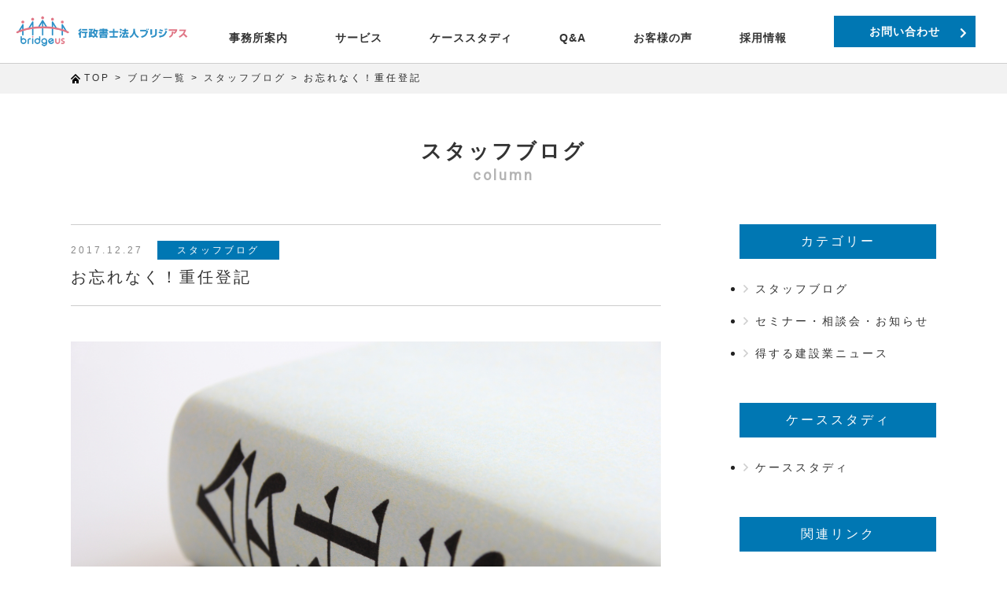

--- FILE ---
content_type: text/html; charset=UTF-8
request_url: https://of-kensetsu.com/column/%E3%81%8A%E5%BF%98%E3%82%8C%E3%81%AA%E3%81%8F%EF%BC%81%E9%87%8D%E4%BB%BB%E7%99%BB%E8%A8%98
body_size: 61349
content:
<!doctype html><html dir="ltr" lang="ja" prefix="og: https://ogp.me/ns#"><head><meta charset="UTF-8"><meta http-equiv="X-UA-Compatible" content="IE=edge"/><meta name="viewport" content="width=device-width,user-scalable=no" /><title>お忘れなく！重任登記 - 行政書士法人ブリジアス行政書士法人ブリジアス</title><meta name="google-site-verification" content="GADHrFfkQ6s-LuaxPPFXx-TPEvdRMuGKthNUVpW-lwE" /><meta name="description" content="こんにちは！ 行政書士法人ブリジアスの外山です。 「外山」と書いて「とやま」と読み" /><meta name="robots" content="max-image-preview:large" /><meta name="author" content="staff"/><link rel="canonical" href="https://of-kensetsu.com/column/%e3%81%8a%e5%bf%98%e3%82%8c%e3%81%aa%e3%81%8f%ef%bc%81%e9%87%8d%e4%bb%bb%e7%99%bb%e8%a8%98" /><meta name="generator" content="All in One SEO (AIOSEO) 4.8.9" /><meta property="og:locale" content="ja_JP" /><meta property="og:site_name" content="行政書士法人ブリジアス - 横浜の建設業許可、経審、入札参加資格申請 | 建設業許可、経審、入札参加資格申請｜神奈川県横浜市" /><meta property="og:type" content="article" /><meta property="og:title" content="お忘れなく！重任登記 - 行政書士法人ブリジアス" /><meta property="og:description" content="こんにちは！ 行政書士法人ブリジアスの外山です。 「外山」と書いて「とやま」と読み" /><meta property="og:url" content="https://of-kensetsu.com/column/%e3%81%8a%e5%bf%98%e3%82%8c%e3%81%aa%e3%81%8f%ef%bc%81%e9%87%8d%e4%bb%bb%e7%99%bb%e8%a8%98" /><meta property="article:published_time" content="2017-12-27T07:42:56+00:00" /><meta property="article:modified_time" content="2021-05-07T07:52:34+00:00" /><meta name="twitter:card" content="summary" /><meta name="twitter:title" content="お忘れなく！重任登記 - 行政書士法人ブリジアス" /><meta name="twitter:description" content="こんにちは！ 行政書士法人ブリジアスの外山です。 「外山」と書いて「とやま」と読み" /> <script type="application/ld+json" class="aioseo-schema">{"@context":"https:\/\/schema.org","@graph":[{"@type":"BlogPosting","@id":"https:\/\/of-kensetsu.com\/column\/%e3%81%8a%e5%bf%98%e3%82%8c%e3%81%aa%e3%81%8f%ef%bc%81%e9%87%8d%e4%bb%bb%e7%99%bb%e8%a8%98#blogposting","name":"\u304a\u5fd8\u308c\u306a\u304f\uff01\u91cd\u4efb\u767b\u8a18 - \u884c\u653f\u66f8\u58eb\u6cd5\u4eba\u30d6\u30ea\u30b8\u30a2\u30b9","headline":"\u304a\u5fd8\u308c\u306a\u304f\uff01\u91cd\u4efb\u767b\u8a18","author":{"@id":"https:\/\/of-kensetsu.com\/author\/staff#author"},"publisher":{"@id":"https:\/\/of-kensetsu.com\/#organization"},"image":{"@type":"ImageObject","url":"https:\/\/of-kensetsu.com\/WordPress\/wp-content\/uploads\/2017\/12\/d21a532090ac268bb0b722a985861420_m.jpg","width":1920,"height":1280},"datePublished":"2017-12-27T16:42:56+09:00","dateModified":"2021-05-07T16:52:34+09:00","inLanguage":"ja","mainEntityOfPage":{"@id":"https:\/\/of-kensetsu.com\/column\/%e3%81%8a%e5%bf%98%e3%82%8c%e3%81%aa%e3%81%8f%ef%bc%81%e9%87%8d%e4%bb%bb%e7%99%bb%e8%a8%98#webpage"},"isPartOf":{"@id":"https:\/\/of-kensetsu.com\/column\/%e3%81%8a%e5%bf%98%e3%82%8c%e3%81%aa%e3%81%8f%ef%bc%81%e9%87%8d%e4%bb%bb%e7%99%bb%e8%a8%98#webpage"},"articleSection":"\u30b9\u30bf\u30c3\u30d5\u30d6\u30ed\u30b0"},{"@type":"BreadcrumbList","@id":"https:\/\/of-kensetsu.com\/column\/%e3%81%8a%e5%bf%98%e3%82%8c%e3%81%aa%e3%81%8f%ef%bc%81%e9%87%8d%e4%bb%bb%e7%99%bb%e8%a8%98#breadcrumblist","itemListElement":[{"@type":"ListItem","@id":"https:\/\/of-kensetsu.com#listItem","position":1,"name":"Home","item":"https:\/\/of-kensetsu.com","nextItem":{"@type":"ListItem","@id":"https:\/\/of-kensetsu.com\/category\/column#listItem","name":"\u30b9\u30bf\u30c3\u30d5\u30d6\u30ed\u30b0"}},{"@type":"ListItem","@id":"https:\/\/of-kensetsu.com\/category\/column#listItem","position":2,"name":"\u30b9\u30bf\u30c3\u30d5\u30d6\u30ed\u30b0","item":"https:\/\/of-kensetsu.com\/category\/column","nextItem":{"@type":"ListItem","@id":"https:\/\/of-kensetsu.com\/column\/%e3%81%8a%e5%bf%98%e3%82%8c%e3%81%aa%e3%81%8f%ef%bc%81%e9%87%8d%e4%bb%bb%e7%99%bb%e8%a8%98#listItem","name":"\u304a\u5fd8\u308c\u306a\u304f\uff01\u91cd\u4efb\u767b\u8a18"},"previousItem":{"@type":"ListItem","@id":"https:\/\/of-kensetsu.com#listItem","name":"Home"}},{"@type":"ListItem","@id":"https:\/\/of-kensetsu.com\/column\/%e3%81%8a%e5%bf%98%e3%82%8c%e3%81%aa%e3%81%8f%ef%bc%81%e9%87%8d%e4%bb%bb%e7%99%bb%e8%a8%98#listItem","position":3,"name":"\u304a\u5fd8\u308c\u306a\u304f\uff01\u91cd\u4efb\u767b\u8a18","previousItem":{"@type":"ListItem","@id":"https:\/\/of-kensetsu.com\/category\/column#listItem","name":"\u30b9\u30bf\u30c3\u30d5\u30d6\u30ed\u30b0"}}]},{"@type":"Organization","@id":"https:\/\/of-kensetsu.com\/#organization","name":"\u884c\u653f\u66f8\u58eb\u6cd5\u4eba\u30d6\u30ea\u30b8\u30a2\u30b9","description":"\u6a2a\u6d5c\u306e\u5efa\u8a2d\u696d\u8a31\u53ef\u3001\u7d4c\u5be9\u3001\u5165\u672d\u53c2\u52a0\u8cc7\u683c\u7533\u8acb | \u5efa\u8a2d\u696d\u8a31\u53ef\u3001\u7d4c\u5be9\u3001\u5165\u672d\u53c2\u52a0\u8cc7\u683c\u7533\u8acb\uff5c\u795e\u5948\u5ddd\u770c\u6a2a\u6d5c\u5e02","url":"https:\/\/of-kensetsu.com\/"},{"@type":"Person","@id":"https:\/\/of-kensetsu.com\/author\/staff#author","url":"https:\/\/of-kensetsu.com\/author\/staff","name":"staff","image":{"@type":"ImageObject","@id":"https:\/\/of-kensetsu.com\/column\/%e3%81%8a%e5%bf%98%e3%82%8c%e3%81%aa%e3%81%8f%ef%bc%81%e9%87%8d%e4%bb%bb%e7%99%bb%e8%a8%98#authorImage","url":"https:\/\/secure.gravatar.com\/avatar\/c2c3ba6e746c33d20561b8e9c1a7f107b74b054afa49f7b071d08af049dab8cb?s=96&d=mm&r=g","width":96,"height":96,"caption":"staff"}},{"@type":"WebPage","@id":"https:\/\/of-kensetsu.com\/column\/%e3%81%8a%e5%bf%98%e3%82%8c%e3%81%aa%e3%81%8f%ef%bc%81%e9%87%8d%e4%bb%bb%e7%99%bb%e8%a8%98#webpage","url":"https:\/\/of-kensetsu.com\/column\/%e3%81%8a%e5%bf%98%e3%82%8c%e3%81%aa%e3%81%8f%ef%bc%81%e9%87%8d%e4%bb%bb%e7%99%bb%e8%a8%98","name":"\u304a\u5fd8\u308c\u306a\u304f\uff01\u91cd\u4efb\u767b\u8a18 - \u884c\u653f\u66f8\u58eb\u6cd5\u4eba\u30d6\u30ea\u30b8\u30a2\u30b9","description":"\u3053\u3093\u306b\u3061\u306f\uff01 \u884c\u653f\u66f8\u58eb\u6cd5\u4eba\u30d6\u30ea\u30b8\u30a2\u30b9\u306e\u5916\u5c71\u3067\u3059\u3002 \u300c\u5916\u5c71\u300d\u3068\u66f8\u3044\u3066\u300c\u3068\u3084\u307e\u300d\u3068\u8aad\u307f","inLanguage":"ja","isPartOf":{"@id":"https:\/\/of-kensetsu.com\/#website"},"breadcrumb":{"@id":"https:\/\/of-kensetsu.com\/column\/%e3%81%8a%e5%bf%98%e3%82%8c%e3%81%aa%e3%81%8f%ef%bc%81%e9%87%8d%e4%bb%bb%e7%99%bb%e8%a8%98#breadcrumblist"},"author":{"@id":"https:\/\/of-kensetsu.com\/author\/staff#author"},"creator":{"@id":"https:\/\/of-kensetsu.com\/author\/staff#author"},"image":{"@type":"ImageObject","url":"https:\/\/of-kensetsu.com\/WordPress\/wp-content\/uploads\/2017\/12\/d21a532090ac268bb0b722a985861420_m.jpg","@id":"https:\/\/of-kensetsu.com\/column\/%e3%81%8a%e5%bf%98%e3%82%8c%e3%81%aa%e3%81%8f%ef%bc%81%e9%87%8d%e4%bb%bb%e7%99%bb%e8%a8%98\/#mainImage","width":1920,"height":1280},"primaryImageOfPage":{"@id":"https:\/\/of-kensetsu.com\/column\/%e3%81%8a%e5%bf%98%e3%82%8c%e3%81%aa%e3%81%8f%ef%bc%81%e9%87%8d%e4%bb%bb%e7%99%bb%e8%a8%98#mainImage"},"datePublished":"2017-12-27T16:42:56+09:00","dateModified":"2021-05-07T16:52:34+09:00"},{"@type":"WebSite","@id":"https:\/\/of-kensetsu.com\/#website","url":"https:\/\/of-kensetsu.com\/","name":"\u884c\u653f\u66f8\u58eb\u6cd5\u4eba\u30d6\u30ea\u30b8\u30a2\u30b9","description":"\u6a2a\u6d5c\u306e\u5efa\u8a2d\u696d\u8a31\u53ef\u3001\u7d4c\u5be9\u3001\u5165\u672d\u53c2\u52a0\u8cc7\u683c\u7533\u8acb | \u5efa\u8a2d\u696d\u8a31\u53ef\u3001\u7d4c\u5be9\u3001\u5165\u672d\u53c2\u52a0\u8cc7\u683c\u7533\u8acb\uff5c\u795e\u5948\u5ddd\u770c\u6a2a\u6d5c\u5e02","inLanguage":"ja","publisher":{"@id":"https:\/\/of-kensetsu.com\/#organization"}}]}</script> <style id='wp-img-auto-sizes-contain-inline-css' type='text/css'>img:is([sizes=auto i],[sizes^="auto," i]){contain-intrinsic-size:3000px 1500px}
/*# sourceURL=wp-img-auto-sizes-contain-inline-css */</style><link rel='stylesheet' id='wp-block-library-css' href='https://of-kensetsu.com/WordPress/wp-includes/css/dist/block-library/style.min.css?ver=6.9' type='text/css' media='all' /><style id='global-styles-inline-css' type='text/css'>:root{--wp--preset--aspect-ratio--square: 1;--wp--preset--aspect-ratio--4-3: 4/3;--wp--preset--aspect-ratio--3-4: 3/4;--wp--preset--aspect-ratio--3-2: 3/2;--wp--preset--aspect-ratio--2-3: 2/3;--wp--preset--aspect-ratio--16-9: 16/9;--wp--preset--aspect-ratio--9-16: 9/16;--wp--preset--color--black: #000000;--wp--preset--color--cyan-bluish-gray: #abb8c3;--wp--preset--color--white: #ffffff;--wp--preset--color--pale-pink: #f78da7;--wp--preset--color--vivid-red: #cf2e2e;--wp--preset--color--luminous-vivid-orange: #ff6900;--wp--preset--color--luminous-vivid-amber: #fcb900;--wp--preset--color--light-green-cyan: #7bdcb5;--wp--preset--color--vivid-green-cyan: #00d084;--wp--preset--color--pale-cyan-blue: #8ed1fc;--wp--preset--color--vivid-cyan-blue: #0693e3;--wp--preset--color--vivid-purple: #9b51e0;--wp--preset--gradient--vivid-cyan-blue-to-vivid-purple: linear-gradient(135deg,rgb(6,147,227) 0%,rgb(155,81,224) 100%);--wp--preset--gradient--light-green-cyan-to-vivid-green-cyan: linear-gradient(135deg,rgb(122,220,180) 0%,rgb(0,208,130) 100%);--wp--preset--gradient--luminous-vivid-amber-to-luminous-vivid-orange: linear-gradient(135deg,rgb(252,185,0) 0%,rgb(255,105,0) 100%);--wp--preset--gradient--luminous-vivid-orange-to-vivid-red: linear-gradient(135deg,rgb(255,105,0) 0%,rgb(207,46,46) 100%);--wp--preset--gradient--very-light-gray-to-cyan-bluish-gray: linear-gradient(135deg,rgb(238,238,238) 0%,rgb(169,184,195) 100%);--wp--preset--gradient--cool-to-warm-spectrum: linear-gradient(135deg,rgb(74,234,220) 0%,rgb(151,120,209) 20%,rgb(207,42,186) 40%,rgb(238,44,130) 60%,rgb(251,105,98) 80%,rgb(254,248,76) 100%);--wp--preset--gradient--blush-light-purple: linear-gradient(135deg,rgb(255,206,236) 0%,rgb(152,150,240) 100%);--wp--preset--gradient--blush-bordeaux: linear-gradient(135deg,rgb(254,205,165) 0%,rgb(254,45,45) 50%,rgb(107,0,62) 100%);--wp--preset--gradient--luminous-dusk: linear-gradient(135deg,rgb(255,203,112) 0%,rgb(199,81,192) 50%,rgb(65,88,208) 100%);--wp--preset--gradient--pale-ocean: linear-gradient(135deg,rgb(255,245,203) 0%,rgb(182,227,212) 50%,rgb(51,167,181) 100%);--wp--preset--gradient--electric-grass: linear-gradient(135deg,rgb(202,248,128) 0%,rgb(113,206,126) 100%);--wp--preset--gradient--midnight: linear-gradient(135deg,rgb(2,3,129) 0%,rgb(40,116,252) 100%);--wp--preset--font-size--small: 13px;--wp--preset--font-size--medium: 20px;--wp--preset--font-size--large: 36px;--wp--preset--font-size--x-large: 42px;--wp--preset--spacing--20: 0.44rem;--wp--preset--spacing--30: 0.67rem;--wp--preset--spacing--40: 1rem;--wp--preset--spacing--50: 1.5rem;--wp--preset--spacing--60: 2.25rem;--wp--preset--spacing--70: 3.38rem;--wp--preset--spacing--80: 5.06rem;--wp--preset--shadow--natural: 6px 6px 9px rgba(0, 0, 0, 0.2);--wp--preset--shadow--deep: 12px 12px 50px rgba(0, 0, 0, 0.4);--wp--preset--shadow--sharp: 6px 6px 0px rgba(0, 0, 0, 0.2);--wp--preset--shadow--outlined: 6px 6px 0px -3px rgb(255, 255, 255), 6px 6px rgb(0, 0, 0);--wp--preset--shadow--crisp: 6px 6px 0px rgb(0, 0, 0);}:where(.is-layout-flex){gap: 0.5em;}:where(.is-layout-grid){gap: 0.5em;}body .is-layout-flex{display: flex;}.is-layout-flex{flex-wrap: wrap;align-items: center;}.is-layout-flex > :is(*, div){margin: 0;}body .is-layout-grid{display: grid;}.is-layout-grid > :is(*, div){margin: 0;}:where(.wp-block-columns.is-layout-flex){gap: 2em;}:where(.wp-block-columns.is-layout-grid){gap: 2em;}:where(.wp-block-post-template.is-layout-flex){gap: 1.25em;}:where(.wp-block-post-template.is-layout-grid){gap: 1.25em;}.has-black-color{color: var(--wp--preset--color--black) !important;}.has-cyan-bluish-gray-color{color: var(--wp--preset--color--cyan-bluish-gray) !important;}.has-white-color{color: var(--wp--preset--color--white) !important;}.has-pale-pink-color{color: var(--wp--preset--color--pale-pink) !important;}.has-vivid-red-color{color: var(--wp--preset--color--vivid-red) !important;}.has-luminous-vivid-orange-color{color: var(--wp--preset--color--luminous-vivid-orange) !important;}.has-luminous-vivid-amber-color{color: var(--wp--preset--color--luminous-vivid-amber) !important;}.has-light-green-cyan-color{color: var(--wp--preset--color--light-green-cyan) !important;}.has-vivid-green-cyan-color{color: var(--wp--preset--color--vivid-green-cyan) !important;}.has-pale-cyan-blue-color{color: var(--wp--preset--color--pale-cyan-blue) !important;}.has-vivid-cyan-blue-color{color: var(--wp--preset--color--vivid-cyan-blue) !important;}.has-vivid-purple-color{color: var(--wp--preset--color--vivid-purple) !important;}.has-black-background-color{background-color: var(--wp--preset--color--black) !important;}.has-cyan-bluish-gray-background-color{background-color: var(--wp--preset--color--cyan-bluish-gray) !important;}.has-white-background-color{background-color: var(--wp--preset--color--white) !important;}.has-pale-pink-background-color{background-color: var(--wp--preset--color--pale-pink) !important;}.has-vivid-red-background-color{background-color: var(--wp--preset--color--vivid-red) !important;}.has-luminous-vivid-orange-background-color{background-color: var(--wp--preset--color--luminous-vivid-orange) !important;}.has-luminous-vivid-amber-background-color{background-color: var(--wp--preset--color--luminous-vivid-amber) !important;}.has-light-green-cyan-background-color{background-color: var(--wp--preset--color--light-green-cyan) !important;}.has-vivid-green-cyan-background-color{background-color: var(--wp--preset--color--vivid-green-cyan) !important;}.has-pale-cyan-blue-background-color{background-color: var(--wp--preset--color--pale-cyan-blue) !important;}.has-vivid-cyan-blue-background-color{background-color: var(--wp--preset--color--vivid-cyan-blue) !important;}.has-vivid-purple-background-color{background-color: var(--wp--preset--color--vivid-purple) !important;}.has-black-border-color{border-color: var(--wp--preset--color--black) !important;}.has-cyan-bluish-gray-border-color{border-color: var(--wp--preset--color--cyan-bluish-gray) !important;}.has-white-border-color{border-color: var(--wp--preset--color--white) !important;}.has-pale-pink-border-color{border-color: var(--wp--preset--color--pale-pink) !important;}.has-vivid-red-border-color{border-color: var(--wp--preset--color--vivid-red) !important;}.has-luminous-vivid-orange-border-color{border-color: var(--wp--preset--color--luminous-vivid-orange) !important;}.has-luminous-vivid-amber-border-color{border-color: var(--wp--preset--color--luminous-vivid-amber) !important;}.has-light-green-cyan-border-color{border-color: var(--wp--preset--color--light-green-cyan) !important;}.has-vivid-green-cyan-border-color{border-color: var(--wp--preset--color--vivid-green-cyan) !important;}.has-pale-cyan-blue-border-color{border-color: var(--wp--preset--color--pale-cyan-blue) !important;}.has-vivid-cyan-blue-border-color{border-color: var(--wp--preset--color--vivid-cyan-blue) !important;}.has-vivid-purple-border-color{border-color: var(--wp--preset--color--vivid-purple) !important;}.has-vivid-cyan-blue-to-vivid-purple-gradient-background{background: var(--wp--preset--gradient--vivid-cyan-blue-to-vivid-purple) !important;}.has-light-green-cyan-to-vivid-green-cyan-gradient-background{background: var(--wp--preset--gradient--light-green-cyan-to-vivid-green-cyan) !important;}.has-luminous-vivid-amber-to-luminous-vivid-orange-gradient-background{background: var(--wp--preset--gradient--luminous-vivid-amber-to-luminous-vivid-orange) !important;}.has-luminous-vivid-orange-to-vivid-red-gradient-background{background: var(--wp--preset--gradient--luminous-vivid-orange-to-vivid-red) !important;}.has-very-light-gray-to-cyan-bluish-gray-gradient-background{background: var(--wp--preset--gradient--very-light-gray-to-cyan-bluish-gray) !important;}.has-cool-to-warm-spectrum-gradient-background{background: var(--wp--preset--gradient--cool-to-warm-spectrum) !important;}.has-blush-light-purple-gradient-background{background: var(--wp--preset--gradient--blush-light-purple) !important;}.has-blush-bordeaux-gradient-background{background: var(--wp--preset--gradient--blush-bordeaux) !important;}.has-luminous-dusk-gradient-background{background: var(--wp--preset--gradient--luminous-dusk) !important;}.has-pale-ocean-gradient-background{background: var(--wp--preset--gradient--pale-ocean) !important;}.has-electric-grass-gradient-background{background: var(--wp--preset--gradient--electric-grass) !important;}.has-midnight-gradient-background{background: var(--wp--preset--gradient--midnight) !important;}.has-small-font-size{font-size: var(--wp--preset--font-size--small) !important;}.has-medium-font-size{font-size: var(--wp--preset--font-size--medium) !important;}.has-large-font-size{font-size: var(--wp--preset--font-size--large) !important;}.has-x-large-font-size{font-size: var(--wp--preset--font-size--x-large) !important;}
/*# sourceURL=global-styles-inline-css */</style><style id='classic-theme-styles-inline-css' type='text/css'>/*! This file is auto-generated */
.wp-block-button__link{color:#fff;background-color:#32373c;border-radius:9999px;box-shadow:none;text-decoration:none;padding:calc(.667em + 2px) calc(1.333em + 2px);font-size:1.125em}.wp-block-file__button{background:#32373c;color:#fff;text-decoration:none}
/*# sourceURL=/wp-includes/css/classic-themes.min.css */</style><link rel='stylesheet' id='wpos-slick-style-css' href='https://of-kensetsu.com/WordPress/wp-content/cache/autoptimize/autoptimize_single_144b2dcf82ceefaa126082688c60dd15.php?ver=3.7.6' type='text/css' media='all' /><link rel='stylesheet' id='wpsisac-public-style-css' href='https://of-kensetsu.com/WordPress/wp-content/cache/autoptimize/autoptimize_single_47ba8c8eedfc236640ee7e2dfdd5b515.php?ver=3.7.6' type='text/css' media='all' /> <script defer src="[data-uri]"></script><script defer src="[data-uri]"></script><link rel="stylesheet" type="text/css" href="https://of-kensetsu.com/WordPress/wp-content/cache/autoptimize/autoptimize_single_ce00bd79efd2d48a92bd8947dedb1b42.php?ver=1.0" type="text/css" media="all" /><link rel="apple-touch-icon" sizes="76x76" href="/WordPress/wp-content/uploads/fbrfg/apple-touch-icon.png"><link rel="icon" type="image/png" sizes="32x32" href="/WordPress/wp-content/uploads/fbrfg/favicon-32x32.png"><link rel="icon" type="image/png" sizes="16x16" href="/WordPress/wp-content/uploads/fbrfg/favicon-16x16.png"><link rel="manifest" href="/WordPress/wp-content/uploads/fbrfg/site.webmanifest"><link rel="mask-icon" href="/WordPress/wp-content/uploads/fbrfg/safari-pinned-tab.svg" color="#5bbad5"><link rel="shortcut icon" href="/WordPress/wp-content/uploads/fbrfg/favicon.ico"><meta name="msapplication-TileColor" content="#da532c"><meta name="msapplication-config" content="/WordPress/wp-content/uploads/fbrfg/browserconfig.xml"><meta name="theme-color" content="#ffffff"><style type="text/css">.recentcomments a{display:inline !important;padding:0 !important;margin:0 !important;}</style><style type="text/css">.no-js .native-lazyload-js-fallback {
	display: none;
}</style><!--[if lt IE 9]> <script src="http://html5shiv.googlecode.com/svn/trunk/html5.js"></script> <![endif]--><link href="https://fonts.googleapis.com/css?family=Roboto" rel="stylesheet"><link href="https://fonts.googleapis.com/css?family=Major+Mono+Display" rel="stylesheet"><link rel="stylesheet" href="https://use.fontawesome.com/releases/v5.7.1/css/all.css" integrity="sha384-fnmOCqbTlWIlj8LyTjo7mOUStjsKC4pOpQbqyi7RrhN7udi9RwhKkMHpvLbHG9Sr" crossorigin="anonymous">  <script defer src="https://www.googletagmanager.com/gtag/js?id=UA-114395754-3"></script> <script defer src="[data-uri]"></script> <link rel="stylesheet" href="https://of-kensetsu.com/WordPress/wp-content/cache/autoptimize/autoptimize_single_bcd08205ab4866a8d5b9bd1ee465d93e.php"><link rel="stylesheet" href="https://of-kensetsu.com/WordPress/wp-content/cache/autoptimize/autoptimize_single_e4b7344e3da853d77643ef316a10da05.php" type="text/css" /><link rel="stylesheet" href="https://of-kensetsu.com/WordPress/wp-content/cache/autoptimize/autoptimize_single_ce2b3ed22b574f7b1b3fedffef574c6e.php" type="text/css" /><style type="text/css">.drawer-navbar .drawer-nav,
	.drawer-navbar,
	.drawer-navbar .drawer-navbar-header{
		background-color:	#ffffff;
	}
	.drawer-navbar{
		border-bottom-color:	#cecece;
	}
/*	footer,	/*  */
	.drawer-hamburger:hover,
	.drawer-hamburger {
		background-color:	#0077b3;
	}


		/* スライドするボタンの色 */
	header .btnWipe .more_button.tel{
		background-color:	#2e98e4;	/* 水色 */
		color:				#ffffff !important;
	}
	header .btnWipe .more_button.tel:hover{
		color:				#ffffff !important;
	}
	header .more_button.tel::before,
	header .more_button.tel::after {
		background-color:	#8ec7fc;	/* 薄い水色 */
	}
		/* ###Ver141 noArrowがある場合はhoverでワイプ動作しない → hoverの背景色とワイプの背景色を通常と同じにして誤魔化す */
	header .btnWipe .more_button.tel.noArrow:hover{
		color:				#ffffff !important;
	}
	header .more_button.tel.noArrow::before,
	header .more_button.tel.noArrow::after {
		background-color:	#2e98e4;	/* 薄い水色 */
	}


	header .btnWipe .more_button.contact{
		background-color:	#0077b3;	/* 水色 */
		color:				#ffffff !important;
	}
	header .btnWipe .more_button.contact:hover{
		color:				#ffffff !important;
	}
	header .more_button.contact::before,
	header .more_button.contact::after {
		background-color:	#5593b2;	/* 薄い水色 */
	}

	.drawer-navbar .drawer-menu-item{
		color:		#333333;
	}



	/* CTA */
	footer section#CTA a.tel{
		background-color:	#ffffff;	/* 水色 */
		color:				#0077b3 !important;
	}
	footer section#CTA a.tel:hover{
		background-color:	#eeeeee;	/* 水色 */
		color:				#0077b3 !important;
	}
	footer section#CTA a.tel::after {
		color:				#0077b3 !important;
	}
	footer section#CTA a.tel:hover::after {
		color:				#0077b3 !important;
	}
		/* ###Ver141 noArrowがある場合はhover動作しない */
	footer section#CTA a.tel.noArrow:hover{
		background-color:	#ffffff;	/* 水色 */
		color:				#0077b3 !important;
	}
		/* ###Ver141 矢印の色(矢印は存在しないが念のため) */
	footer section#CTA a.tel.noArrow:hover::after {
		color:				#0077b3 !important;
	}

	footer section#CTA a.contact{
		background-color:	#ffffff;	/* 水色 */
		color:				#0077b3 !important;
	}
	footer section#CTA a.contact:hover{
		background-color:	#eeeeee;	/* 水色 */
		color:				#0077b3 !important;
	}
	footer section#CTA a.contact::after {
		color:				#0077b3 !important;
	}
	footer section#CTA a.contact:hover::after {
		color:				#0077b3 !important;
	}


	footer{
		background-color:	#0077b3;
	}

	section#Menu .footer-nav .menu-item a,		/* メニュー項目 */
	section#Menu #boxCompany .company,			/* 会社名 */
	footer{										/* フッター全般 */
		color: #ffffff;
	}

			/* PCでは「トップページ」非表示 */
		@media screen and (min-width: 768px) {/* ■■■ 【ブレークポイント】 ■■■ */
			.drawer-navbar .drawer-menu > li:first-child{
				display:	none;	/*  */
			}
		}
	
			/* ヘッダーパララックス */
		body.home #wrapTopSlider {
			position: fixed;
			width: 100%;
			z-index: -100;
		}
	

	/* ヒーローヘッダーマスク */
	
		.MaskBlack {
		background-color: rgba(0,0,0,0.4);
	}</style></head><body class="wp-singular post-template-default single single-post postid-782 single-format-standard wp-theme-8atance2019 %e3%81%8a%e5%bf%98%e3%82%8c%e3%81%aa%e3%81%8f%ef%bc%81%e9%87%8d%e4%bb%bb%e7%99%bb%e8%a8%98"><div id="pageTop"></div><header class="clearfix"><div class="drawer drawer--top drawer--navbarTopGutter"><div class="drawer-navbar drawer-navbar--fixed" role="banner"><div class="drawer-container"><div class="drawer-navbar-header"><div id="logo"> <a href="https://of-kensetsu.com"><img class="LogoBanner" src="https://of-kensetsu.com/WordPress/wp-content/uploads/2021/05/LOGO.png" alt="Header Logo" /></a></div><div id="dummy"></div><div id="navbar"> <button type="button" class="drawer-toggle drawer-hamburger"> <span class="sr-only">toggle navigation</span> <span class="drawer-hamburger-icon"></span> </button></div></div><nav class="drawer-nav" role="navigation"><ul class="drawer-menu"><li><a class="drawer-menu-item" href="https://of-kensetsu.com/">トップページ</a></li><li><a class="drawer-menu-item" href="https://of-kensetsu.com/about">事務所案内</a></li><li class="drawer-dropdown clearfix"><a class="drawer-menu-item Link" href="#">サービス</a><a class="drawer-menu-item drawer-menu-item-parent Open" data-target="#" href="#" data-toggle="dropdown" role="button" aria-expanded="false">　</a><ul class="drawer-dropdown-menu"><li><a class="drawer-dropdown-menu-item" href="https://of-kensetsu.com/kyoka">建設業許可</a></li><li><a class="drawer-dropdown-menu-item" href="https://of-kensetsu.com/keishin-2">経営事項審査（経審）</a></li><li><a class="drawer-dropdown-menu-item" href="https://of-kensetsu.com/keishin">経審の点数アップコンサルティング</a></li><li><a class="drawer-dropdown-menu-item" href="https://of-kensetsu.com/sanpai">産業廃棄物収集運搬業許可申請</a></li><li><a class="drawer-dropdown-menu-item" href="https://of-kensetsu.com/kaitai">解体工事業登録</a></li><li><a class="drawer-dropdown-menu-item" href="https://of-kensetsu.com/setsuritsu">会社設立</a></li><li><a class="drawer-dropdown-menu-item" href="https://of-kensetsu.com/ccus">建設キャリアアップシステム</a></li><li><a class="drawer-dropdown-menu-item" href="https://of-kensetsu.com/cpd-cpds">CPD・CPDS各種申請代行</a></li><li><a class="drawer-dropdown-menu-item" href="https://of-kensetsu.com/rental-housing">賃貸住宅管理業登録申請</a></li></ul></li><li><a class="drawer-menu-item" href="https://of-kensetsu.com/ctype02">ケーススタディ</a></li><li><a class="drawer-menu-item" href="https://of-kensetsu.com/qa">Q&#038;A</a></li><li><a class="drawer-menu-item" href="https://of-kensetsu.com/voice">お客様の声</a></li><li><a class="drawer-menu-item" href="https://of-kensetsu.com/recruit">採用情報</a></li><aside id="text-9" class="widget inner-padding widget_text HeaderCTA"><div class="textwidget"><div class="btnWipe"><a class="more_button contact" href="https://of-kensetsu.com/contact">お問い合わせ<i class="fas fa-chevron-right"></i></a></div></div></aside></ul></nav></div></div></div></header><div id="contentTop" class="container"><div class="breadcrumbs-wrap"><div class="breadcrumbs"> <span property="itemListElement" typeof="ListItem"><img src="/WordPress/wp-content/themes/8atance2019/images/common/bread-top-icon.png"><a property="item" typeof="WebPage" title="Go to 行政書士法人ブリジアス." href="https://of-kensetsu.com" class="home"><span property="name">TOP</span></a><meta property="position" content="1"></span> &gt; <span property="itemListElement" typeof="ListItem"><a property="item" typeof="WebPage" title="Go to ブログ一覧." href="https://of-kensetsu.com/all-blogs" class="post-root post post-post"><span property="name">ブログ一覧</span></a><meta property="position" content="2"></span> &gt; <span property="itemListElement" typeof="ListItem"><a property="item" typeof="WebPage" title="Go to the スタッフブログ category archives." href="https://of-kensetsu.com/category/column" class="taxonomy category"><span property="name">スタッフブログ</span></a><meta property="position" content="3"></span> &gt; <span class="post post-post current-item">お忘れなく！重任登記</span></div></div><div class="inlineCenter clearfix"><h2 class="titlePage">スタッフブログ</h2><p class="titleSub">column</p></div><div class="widthLimit hasSidebar wrapFlex clearfix"><div id="post-782" class="wrap_main post-782 post type-post status-publish format-standard has-post-thumbnail hentry category-column"><div class="boxBlog clearfix"><p class="meta"> <span class="date">2017.12.27</span>&nbsp;&nbsp; <span class="linkCate"><a href="https://of-kensetsu.com/category/column">スタッフブログ</a></span></p><h2 class="titleMain">お忘れなく！重任登記</h2></div><div class="pageImage"><img width="1920" height="1280" src="https://of-kensetsu.com/WordPress/wp-content/plugins/native-lazyload/assets/images/placeholder.svg" class="img-responsive wp-post-image native-lazyload-js-fallback" alt="お忘れなく！重任登記" decoding="async" fetchpriority="high" loading="lazy" data-src="https://of-kensetsu.com/WordPress/wp-content/uploads/2017/12/d21a532090ac268bb0b722a985861420_m.jpg" /></div><div class="content"><p>&nbsp;</p><p>こんにちは！</p><p>&nbsp;</p><h1><span style="color: #ff6600;">行政書士法人ブリジアスの外山です。</span><br /> <span style="color: #ff6600;">「外山」と書いて「とやま」と読みます。</span></h1><p>&nbsp;</p><p>重任登記、ご存知ですか？<br /> 今回のスタッフブログのテーマは重任登記についてです。</p><h4>重任登記とは<span style="color: #ff6600;">「現在の役員が任期期間満了後に引き続き役員を続ける為の手続き」</span>をいいます。</h4><p>役員の任期は会社の定款に記載があります。</p><p>&nbsp;</p><p>会社法施行（平成18年5月施行）前は、株式会社の取締役の任期は2年、監査役は4年と決まっていました。<br /> しかし、法改正により株式譲渡制限会社は、役員の任期を最長10年まで伸長する事ができるようになりました。</p><p>&nbsp;</p><p>この重任登記を忘れてしまった場合、どうなるのでしょうか。<br /> 重任登記をしなかった場合は過料の制裁があります。<br /> 過料の金額は、裁判所が100万円以下の範囲で決めることとなります（会社法第976条1項）。<br /> しかし、どのくらいの年数を経過した場合、具体的にいくら支払わなければならないのかといった基準が明らかにされているわけではありません。</p><p>&nbsp;</p><h4><span style="color: #ff6600;">重任登記をしているかどうかは建設業許可申請の際にもチェックされます。</span></h4><h4><span style="color: #ff6600;">役員の重任登記をしているかを忘れていて行っていなかった場合、申請を受け付けてくれません…。</span></h4><p>さらにいえば役員任期の伸長をしている場合、それが確認できる定款や株主総会議事録の写しの添付を求められます。</p><p>&nbsp;</p><p>建設業許可を検討中のみなさま、<br /> 重任登記をお忘れなく！そして、申請の際に役員の任期伸長している場合は定款などの写しをお忘れなく！</p><p>&nbsp;</p><p><a href="https://of-kensetsu.com/contact"><img decoding="async" class="alignnone wp-image-784 size-full native-lazyload-js-fallback" src="https://of-kensetsu.com/WordPress/wp-content/plugins/native-lazyload/assets/images/placeholder.svg" alt width="463" height="120" loading="lazy" data-src="//of-kensetsu.com/WordPress/wp-content/uploads/2021/03/a.png"/><noscript><img loading="lazy" decoding="async" class="alignnone wp-image-784 size-full" src="//of-kensetsu.com/WordPress/wp-content/uploads/2021/03/a.png" alt="" width="463" height="120" /></noscript></a></p><p>&nbsp;</p><p>&nbsp;</p></div><div class="postPagenation wrapFlex clearfix"><div class="prev"><a href="https://of-kensetsu.com/blog/%e6%a8%aa%e6%b5%9c%e5%b8%82%e7%b7%8f%e5%90%88%e8%a9%95%e4%be%a1%e3%81%a7%e5%8a%a0%e7%82%b9%ef%bc%81%e3%82%b0%e3%83%83%e3%83%89%e3%83%90%e3%83%a9%e3%83%b3%e3%82%b9%e3%81%ab%e3%81%a4%e3%81%84%e3%81%a6" rel="prev">横浜市総合評価で加点！グッドバランスについて</a></div><hr /><div class="next"><a href="https://of-kensetsu.com/blog/%e6%84%8f%e5%a4%96%e3%81%a8%e7%9f%a5%e3%82%89%e3%82%8c%e3%81%a6%e3%81%84%e3%81%aa%e3%81%84%ef%bc%bb%e7%8f%be%e5%a0%b4%e3%81%ab%e5%b0%82%e4%bb%bb%e3%81%97%e3%81%aa%e3%81%91%e3%82%8c%e3%81%b0%e3%81%84" rel="next">意外と知られていない［現場に専任しなければいけない工事］</a></div></div></div><div id="sidebar"><div id="categories-3" class="widget widget_categories"><div class="blog-side-title">カテゴリー</div><ul><li class="cat-item cat-item-14"><a href="https://of-kensetsu.com/category/column">スタッフブログ</a></li><li class="cat-item cat-item-1"><a href="https://of-kensetsu.com/category/seminar">セミナー・相談会・お知らせ</a></li><li class="cat-item cat-item-16"><a href="https://of-kensetsu.com/category/blog">得する建設業ニュース</a></li></ul></div><div id="nav_menu-3" class="widget widget_nav_menu"><div class="blog-side-title">ケーススタディ</div><div class="menu-sidemenu-ctype02-container"><ul id="menu-sidemenu-ctype02" class="menu"><li id="menu-item-189" class="menu-item menu-item-type-taxonomy menu-item-object-txo_group02 menu-item-189"><a href="https://of-kensetsu.com/txo_group02/gr02_ec">ケーススタディ</a></li></ul></div></div><div id="nav_menu-4" class="widget widget_nav_menu"><div class="blog-side-title">関連リンク</div><div class="menu-externallink-container"><ul id="menu-externallink" class="menu"><li id="menu-item-203" class="linkRel menu-item menu-item-type-custom menu-item-object-custom menu-item-203"><a target="_blank" href="https://ameblo.jp/gyousei-mm0123">横浜の行政書士 藤田麻衣子ブログ</a></li><li id="menu-item-1802" class="menu-item menu-item-type-custom menu-item-object-custom menu-item-1802"><a href="https://keishin-pro.com/">行政書士法人ブリジアス経審サイト</a></li></ul></div></div></div></div></div><footer class="footer"><section id="CTA" class="clearfix"><div class="widthLimit clearfix"><aside id="text-5" class="widget inner-padding widget_text"><div class="textwidget"><div class="btnGhost wrapFlex clearfix"><div class="boxFlex alignLeft"><a class="arrowFont contact" href="https://of-kensetsu.com/contact">お問い合わせ窓口<br /> <span class="small">お電話・メールでのお問い合わせはこちら</span></a></div><div class="boxFlex alignRight"><a class="arrowFont contact" href="https://of-kensetsu.com/about">事務所のご案内<br /> <span class="small">行政書士法人ブリジアスの本店・支店のご案内</span></a></div></div></div></aside></div></section><section id="Banners"><div class="widthLimit clearfix"><aside id="text-4" class="widget inner-padding widget_text"><div class="textwidget"><ul class="Banner4 wrapFlex clearfix"><li class="box4"><a href="https://keishin-pro.com/"><img decoding="async" src="https://of-kensetsu.com/WordPress/wp-content/plugins/native-lazyload/assets/images/placeholder.svg" alt="ブリジアス審査サイト" loading="lazy" class="native-lazyload-js-fallback" data-src="https://of-kensetsu.com/WordPress/wp-content/themes/8atance2019/images/common/Footer-banner01.jpg"/><noscript><img decoding="async" loading="lazy" src="https://of-kensetsu.com/WordPress/wp-content/themes/8atance2019/images/common/Footer-banner01.jpg" alt="ブリジアス審査サイト" /></noscript></a></li><li class="box4"><a href="https://ameblo.jp/gyousei-mm0123/"><img decoding="async" src="https://of-kensetsu.com/WordPress/wp-content/plugins/native-lazyload/assets/images/placeholder.svg" alt="福田麻衣子ブログ" loading="lazy" class="native-lazyload-js-fallback" data-src="https://of-kensetsu.com/WordPress/wp-content/themes/8atance2019/images/common/Footer-banner02.jpg"/><noscript><img decoding="async" loading="lazy" src="https://of-kensetsu.com/WordPress/wp-content/themes/8atance2019/images/common/Footer-banner02.jpg" alt="福田麻衣子ブログ" /></noscript></a></li><li class="box4"><a href="https://www.instagram.com/bridge_us/"><img decoding="async" src="https://of-kensetsu.com/WordPress/wp-content/plugins/native-lazyload/assets/images/placeholder.svg" alt="ブリジアスインスタグラム" loading="lazy" class="native-lazyload-js-fallback" data-src="https://of-kensetsu.com/WordPress/wp-content/themes/8atance2019/images/common/Footer-banner03.jpg"/><noscript><img decoding="async" loading="lazy" src="https://of-kensetsu.com/WordPress/wp-content/themes/8atance2019/images/common/Footer-banner03.jpg" alt="ブリジアスインスタグラム" /></noscript></a></li><li class="box4"><a href="https://of-kensetsu.com/category/blog"><img decoding="async" src="https://of-kensetsu.com/WordPress/wp-content/plugins/native-lazyload/assets/images/placeholder.svg" alt="得する建築ニュース" loading="lazy" class="native-lazyload-js-fallback" data-src="https://of-kensetsu.com/WordPress/wp-content/themes/8atance2019/images/common/Footer-banner04.jpg"/><noscript><img decoding="async" loading="lazy" src="https://of-kensetsu.com/WordPress/wp-content/themes/8atance2019/images/common/Footer-banner04.jpg" alt="得する建築ニュース" /></noscript></a></li></ul></div></aside></div></section><section id="LOGO"><div class="widthLimit clearfix"><aside id="text-2" class="widget inner-padding widget_text"><div class="textwidget"><p><img decoding="async" src="https://of-kensetsu.com/WordPress/wp-content/plugins/native-lazyload/assets/images/placeholder.svg" alt="フッターロゴ" loading="lazy" class="native-lazyload-js-fallback" data-src="https://of-kensetsu.com/WordPress/wp-content/themes/8atance2019/images/common/Footer-LOGO.png"/><noscript><img decoding="async" loading="lazy" src="https://of-kensetsu.com/WordPress/wp-content/themes/8atance2019/images/common/Footer-LOGO.png" alt="フッターロゴ" /></noscript></p></div></aside></div></section><section id="Menu"><div class="widthLimit wrapFlex clearfix"><div id="boxCompany"><aside id="text-3" class="widget inner-padding widget_text"><div class="textwidget"><p class="product">神奈川の建設業許可、経審、入札参加資格申請</p><h2 class="company">行政書士法人ブリジアス</h2><p>&nbsp;</p><div><p class="detail"><strong>横浜本店</strong><br /> 〒231-0023 神奈川県横浜市中区山下町2番地<br /> 産業貿易センタービル307号室</p><p>TEL 045-232-4025<br /> FAX 045-232-4026</p></div><p>&nbsp;</p><div><p class="detail"><strong>湘南支店</strong><br /> 〒254-0043 神奈川県平塚市紅谷町18番6号<br /> Sビル202<br /> TEL 0463-20-8452<br /> FAX 0463-20-8453</p></div><p>&nbsp;</p><p>営業時間：平日9時〜17時30分 土日祝休み<br /> メール：info@bridgeus.or.jp</p></div></aside></div><div id="boxMenu"><div class="menuBlock wrapFlex clearfix"><nav id="footer-nav-foot1" class="footer-nav"><ul id="menu-global-navi" class="menu_footer"><li id="menu-item-21" class="menu-toppage menu-item menu-item-type-post_type menu-item-object-page menu-item-home menu-item-21"><a href="https://of-kensetsu.com/">トップページ</a></li><li id="menu-item-20" class="menu-item menu-item-type-post_type menu-item-object-page menu-item-20"><a href="https://of-kensetsu.com/about">事務所案内</a></li><li id="menu-item-1752" class="menu-item menu-item-type-custom menu-item-object-custom menu-item-has-children menu-item-1752"><a href="#">サービス</a><ul class="sub-menu"><li id="menu-item-679" class="menu-item menu-item-type-post_type menu-item-object-page menu-item-679"><a href="https://of-kensetsu.com/kyoka">建設業許可</a></li><li id="menu-item-678" class="menu-item menu-item-type-post_type menu-item-object-page menu-item-678"><a href="https://of-kensetsu.com/keishin-2">経営事項審査（経審）</a></li><li id="menu-item-677" class="menu-item menu-item-type-post_type menu-item-object-page menu-item-677"><a href="https://of-kensetsu.com/keishin">経審の点数アップコンサルティング</a></li><li id="menu-item-676" class="menu-item menu-item-type-post_type menu-item-object-page menu-item-676"><a href="https://of-kensetsu.com/sanpai">産業廃棄物収集運搬業許可申請</a></li><li id="menu-item-675" class="menu-item menu-item-type-post_type menu-item-object-page menu-item-675"><a href="https://of-kensetsu.com/kaitai">解体工事業登録</a></li><li id="menu-item-674" class="menu-item menu-item-type-post_type menu-item-object-page menu-item-674"><a href="https://of-kensetsu.com/setsuritsu">会社設立</a></li><li id="menu-item-673" class="menu-item menu-item-type-post_type menu-item-object-page menu-item-673"><a href="https://of-kensetsu.com/ccus">建設キャリアアップシステム</a></li><li id="menu-item-2974" class="menu-item menu-item-type-post_type menu-item-object-page menu-item-2974"><a href="https://of-kensetsu.com/cpd-cpds">CPD・CPDS各種申請代行</a></li><li id="menu-item-3357" class="menu-item menu-item-type-post_type menu-item-object-page menu-item-3357"><a href="https://of-kensetsu.com/rental-housing">賃貸住宅管理業登録申請</a></li></ul></li><li id="menu-item-681" class="menu-item menu-item-type-custom menu-item-object-custom menu-item-681"><a href="https://of-kensetsu.com/ctype02">ケーススタディ</a></li><li id="menu-item-2375" class="menu-item menu-item-type-post_type menu-item-object-page menu-item-2375"><a href="https://of-kensetsu.com/qa">Q&#038;A</a></li><li id="menu-item-684" class="menu-item menu-item-type-post_type menu-item-object-page menu-item-684"><a href="https://of-kensetsu.com/voice">お客様の声</a></li><li id="menu-item-4299" class="menu-item menu-item-type-post_type menu-item-object-page menu-item-4299"><a href="https://of-kensetsu.com/recruit">採用情報</a></li></ul></nav><nav id="footer-nav-foot2" class="footer-nav"><ul id="menu-footermenu-2" class="menu_footer"><li id="menu-item-41" class="menu-item menu-item-type-post_type menu-item-object-page menu-item-41"><a href="https://of-kensetsu.com/contact">お問い合わせ</a></li><li id="menu-item-424" class="menu-item menu-item-type-custom menu-item-object-custom menu-item-has-children menu-item-424"><a href="/all-blogs">おしらせ・ブログ</a><ul class="sub-menu"><li id="menu-item-191" class="menu-item menu-item-type-taxonomy menu-item-object-category menu-item-191"><a href="https://of-kensetsu.com/category/seminar">セミナー・相談会・お知らせ</a></li><li id="menu-item-425" class="menu-item menu-item-type-taxonomy menu-item-object-category current-post-ancestor current-menu-parent current-post-parent menu-item-425"><a href="https://of-kensetsu.com/category/column">スタッフブログ</a></li><li id="menu-item-685" class="menu-item menu-item-type-taxonomy menu-item-object-category menu-item-685"><a href="https://of-kensetsu.com/category/blog">得する建設業ニュース</a></li></ul></li><li id="menu-item-42" class="menu-item menu-item-type-post_type menu-item-object-page menu-item-42"><a href="https://of-kensetsu.com/privacy">プライバシーポリシー</a></li></ul></nav></div></div></div></section><section id="Bottom"><div class="widthLimit clearfix"><p class="copyright">Copyrights &copy; 2026 行政書士法人ブリジアス  All rights reserved.</p></div></section></footer><div class="pageTop"><a href="#pageTop"><img src="https://of-kensetsu.com/WordPress/wp-content/themes/8atance2019/images/common/icon-pagetop.png" alt="ページトップへ矢印" /></a></div> <script type="speculationrules">{"prefetch":[{"source":"document","where":{"and":[{"href_matches":"/*"},{"not":{"href_matches":["/WordPress/wp-*.php","/WordPress/wp-admin/*","/WordPress/wp-content/uploads/*","/WordPress/wp-content/*","/WordPress/wp-content/plugins/*","/WordPress/wp-content/themes/8atance2019/*","/*\\?(.+)"]}},{"not":{"selector_matches":"a[rel~=\"nofollow\"]"}},{"not":{"selector_matches":".no-prefetch, .no-prefetch a"}}]},"eagerness":"conservative"}]}</script> <script defer src="[data-uri]"></script>    <script defer src="https://cdnjs.cloudflare.com/ajax/libs/jquery-color/2.1.2/jquery.color.js"></script>    <script defer src="https://cdnjs.cloudflare.com/ajax/libs/iScroll/5.2.0/iscroll.min.js"></script>  <script defer src="https://cdnjs.cloudflare.com/ajax/libs/twitter-bootstrap/3.3.7/js/bootstrap.min.js"></script>  <script defer src="https://cdnjs.cloudflare.com/ajax/libs/drawer/3.2.2/js/drawer.min.js"></script>    <script defer src="https://of-kensetsu.com/WordPress/wp-content/themes/8atance2019/js/lozad.min.js"></script> <script defer src="[data-uri]"></script>    <script defer src="https://of-kensetsu.com/WordPress/wp-content/themes/8atance2019/js/jquery.inview.min.js"></script>  <script defer src="[data-uri]"></script> </body></html>

--- FILE ---
content_type: text/css; charset=utf-8
request_url: https://of-kensetsu.com/WordPress/wp-content/cache/autoptimize/autoptimize_single_ce00bd79efd2d48a92bd8947dedb1b42.php?ver=1.0
body_size: 234
content:
.meerkat{text-align:center}.code{margin-top:25px}.close-meerkat{position:absolute;display:block;height:18px;width:18px;background:url(//of-kensetsu.com/WordPress/wp-content/plugins/scitech-ad-meerkat/css/../images/close-x.png) no-repeat 0 0;cursor:pointer;text-indent:-9000px;z-index:10}.dont-show{position:absolute;display:block;height:18px;width:160px;cursor:pointer;z-index:10;color:#ec7700}a.dont-show:hover{color:#fff}.adsense{z-index:5}.meerkat{color:#fff;display:none}.pos-bot .adsense{width:728px;height:90px;position:absolute;left:50%;margin-left:-364px}.pos-bot .adsense{top:20px}.pos-bot .close-meerkat{right:0;top:0}.pos-bot .dont-show{right:-10px;top:100px}.pos-bot .dont-show{top:100px}

--- FILE ---
content_type: text/css; charset=utf-8
request_url: https://fonts.googleapis.com/css?family=Major+Mono+Display
body_size: -177
content:
/* vietnamese */
@font-face {
  font-family: 'Major Mono Display';
  font-style: normal;
  font-weight: 400;
  src: url(https://fonts.gstatic.com/s/majormonodisplay/v18/RWmVoLyb5fEqtsfBX9PDZIGr2tFubRh7AneRAHRfwhRT.woff2) format('woff2');
  unicode-range: U+0102-0103, U+0110-0111, U+0128-0129, U+0168-0169, U+01A0-01A1, U+01AF-01B0, U+0300-0301, U+0303-0304, U+0308-0309, U+0323, U+0329, U+1EA0-1EF9, U+20AB;
}
/* latin-ext */
@font-face {
  font-family: 'Major Mono Display';
  font-style: normal;
  font-weight: 400;
  src: url(https://fonts.gstatic.com/s/majormonodisplay/v18/RWmVoLyb5fEqtsfBX9PDZIGr2tFubRh7A3eRAHRfwhRT.woff2) format('woff2');
  unicode-range: U+0100-02BA, U+02BD-02C5, U+02C7-02CC, U+02CE-02D7, U+02DD-02FF, U+0304, U+0308, U+0329, U+1D00-1DBF, U+1E00-1E9F, U+1EF2-1EFF, U+2020, U+20A0-20AB, U+20AD-20C0, U+2113, U+2C60-2C7F, U+A720-A7FF;
}
/* latin */
@font-face {
  font-family: 'Major Mono Display';
  font-style: normal;
  font-weight: 400;
  src: url(https://fonts.gstatic.com/s/majormonodisplay/v18/RWmVoLyb5fEqtsfBX9PDZIGr2tFubRh7DXeRAHRfwg.woff2) format('woff2');
  unicode-range: U+0000-00FF, U+0131, U+0152-0153, U+02BB-02BC, U+02C6, U+02DA, U+02DC, U+0304, U+0308, U+0329, U+2000-206F, U+20AC, U+2122, U+2191, U+2193, U+2212, U+2215, U+FEFF, U+FFFD;
}


--- FILE ---
content_type: text/css; charset=utf-8
request_url: https://of-kensetsu.com/WordPress/wp-content/cache/autoptimize/autoptimize_single_bcd08205ab4866a8d5b9bd1ee465d93e.php
body_size: 1770
content:
/*!
 * jquery-drawer v3.2.2
 * Flexible drawer menu using jQuery, iScroll and CSS.
 * http://git.blivesta.com/drawer
 * License : MIT
 * Author : blivesta <design@blivesta.com> (http://blivesta.com/)
 */
/*!------------------------------------*\
    Base
\*!------------------------------------*/
.drawer-open{overflow:hidden !important}.drawer-nav{position:fixed;z-index:101;top:0;overflow:hidden;width:16.25rem;height:100%;color:#222;background-color:#fff}.drawer-brand{font-size:1.5rem;font-weight:700;line-height:3.75rem;display:block;padding-right:.75rem;padding-left:.75rem;text-decoration:none;color:#222}.drawer-menu{margin:0;padding:0;list-style:none}.drawer-menu-item{font-size:1rem;display:block;padding:.75rem;text-decoration:none;color:#222}.drawer-menu-item:hover{text-decoration:underline;color:#555;background-color:transparent}
/*! overlay */
.drawer-overlay{position:fixed;z-index:100;top:0;left:0;display:none;width:100%;height:100%;background-color:rgba(0,0,0,.2)}.drawer-open .drawer-overlay{display:block}
/*!------------------------------------*\
    Top
\*!------------------------------------*/
.drawer--top .drawer-nav{top:-100%;left:0;width:100%;height:auto;max-height:100%;-webkit-transition:top .6s cubic-bezier(.19,1.000,.22,1.000);transition:top .6s cubic-bezier(.19,1.000,.22,1.000)}.drawer--top.drawer-open .drawer-nav{top:0}.drawer--top .drawer-hamburger,.drawer--top.drawer-open .drawer-hamburger{right:0}
/*!------------------------------------*\
    Left
\*!------------------------------------*/
.drawer--left .drawer-nav{left:-16.25rem;-webkit-transition:left .6s cubic-bezier(.19,1.000,.22,1.000);transition:left .6s cubic-bezier(.19,1.000,.22,1.000)}.drawer--left.drawer-open .drawer-nav,.drawer--left .drawer-hamburger,.drawer--left.drawer-open .drawer-navbar .drawer-hamburger{left:0}.drawer--left.drawer-open .drawer-hamburger{left:16.25rem}
/*!------------------------------------*\
    Right
\*!------------------------------------*/
.drawer--right .drawer-nav{right:-16.25rem;-webkit-transition:right .6s cubic-bezier(.19,1.000,.22,1.000);transition:right .6s cubic-bezier(.19,1.000,.22,1.000)}.drawer--right.drawer-open .drawer-nav,.drawer--right .drawer-hamburger,.drawer--right.drawer-open .drawer-navbar .drawer-hamburger{right:0}.drawer--right.drawer-open .drawer-hamburger{right:16.25rem}
/*!------------------------------------*\
    Hamburger
\*!------------------------------------*/
.drawer-hamburger{position:fixed;z-index:104;top:0;display:block;box-sizing:content-box;width:2rem;padding:0;padding-top:18px;padding-right:.75rem;padding-bottom:30px;padding-left:.75rem;-webkit-transition:all .6s cubic-bezier(.19,1.000,.22,1.000);transition:all .6s cubic-bezier(.19,1.000,.22,1.000);-webkit-transform:translate3d(0,0,0);transform:translate3d(0,0,0);border:0;outline:0;background-color:transparent}.drawer-hamburger:hover{cursor:pointer;background-color:transparent}.drawer-hamburger-icon{position:relative;display:block;margin-top:10px}.drawer-hamburger-icon,.drawer-hamburger-icon:before,.drawer-hamburger-icon:after{width:100%;height:2px;-webkit-transition:all .6s cubic-bezier(.19,1.000,.22,1.000);transition:all .6s cubic-bezier(.19,1.000,.22,1.000);background-color:#222}.drawer-hamburger-icon:before,.drawer-hamburger-icon:after{position:absolute;top:-10px;left:0;content:' '}.drawer-hamburger-icon:after{top:10px}.drawer-open .drawer-hamburger-icon{background-color:transparent}.drawer-open .drawer-hamburger-icon:before,.drawer-open .drawer-hamburger-icon:after{top:0}.drawer-open .drawer-hamburger-icon:before{-webkit-transform:rotate(45deg);transform:rotate(45deg)}.drawer-open .drawer-hamburger-icon:after{-webkit-transform:rotate(-45deg);transform:rotate(-45deg)}
/*!------------------------------------*\
    accessibility
\*!------------------------------------*/
/*!
 * Only display content to screen readers
 * See: http://a11yproject.com/posts/how-to-hide-content
 */
.sr-only{position:absolute;overflow:hidden;clip:rect(0,0,0,0);width:1px;height:1px;margin:-1px;padding:0;border:0}
/*!
 * Use in conjunction with .sr-only to only display content when it's focused.
 * Useful for "Skip to main content" links; see http://www.w3.org/TR/2013/NOTE-WCAG20-TECHS-20130905/G1
 * Credit: HTML5 Boilerplate
 */
.sr-only-focusable:active,.sr-only-focusable:focus{position:static;overflow:visible;clip:auto;width:auto;height:auto;margin:0}
/*!------------------------------------*\
    Sidebar
\*!------------------------------------*/
.drawer--sidebar{background-color:#fff}.drawer--sidebar .drawer-contents{background-color:#fff}@media (min-width:48em){.drawer--sidebar .drawer-hamburger{display:none;visibility:hidden}.drawer--sidebar .drawer-nav{display:block;-webkit-transform:none;transform:none;position:fixed;width:12.5rem;height:100%}
/*! Left */
.drawer--sidebar.drawer--left .drawer-nav{left:0;border-right:1px solid #ddd}.drawer--sidebar.drawer--left .drawer-contents{margin-left:12.5rem}
/*! Right */
.drawer--sidebar.drawer--right .drawer-nav{right:0;border-left:1px solid #ddd}.drawer--sidebar.drawer--right .drawer-contents{margin-right:12.5rem}
/*! container */
.drawer--sidebar .drawer-container{max-width:48rem}}@media (min-width:75em){.drawer--sidebar .drawer-nav{width:16.25rem}.drawer--sidebar.drawer--left .drawer-contents{margin-left:16.25rem}.drawer--sidebar.drawer--right .drawer-contents{margin-right:16.25rem}
/*! container */
.drawer--sidebar .drawer-container{max-width:60rem}}
/*!------------------------------------*\
    Navbar
\*!------------------------------------*/
.drawer--navbarTopGutter{padding-top:3.75rem}.drawer-navbar .drawer-navbar-header{border-bottom:1px solid #ddd;background-color:#fff}.drawer-navbar{z-index:102;top:0;width:100%}
/*! .drawer-navbar modifier */
.drawer-navbar--fixed{position:fixed}.drawer-navbar-header{position:relative;z-index:102;box-sizing:border-box;width:100%;height:3.75rem;padding:0 .75rem;text-align:center}.drawer-navbar .drawer-brand{line-height:3.75rem;display:inline-block;padding-top:0;padding-bottom:0;text-decoration:none}.drawer-navbar .drawer-brand:hover{background-color:transparent}.drawer-navbar .drawer-nav{padding-top:3.75rem}.drawer-navbar .drawer-menu{padding-bottom:7.5rem}@media (min-width:48em){.drawer-navbar{height:3.75rem;border-bottom:1px solid #ddd;background-color:#fff}.drawer-navbar .drawer-navbar-header{position:relative;display:block;float:left;width:auto;padding:0;border:0}.drawer-navbar .drawer-menu--right{float:right}.drawer-navbar .drawer-menu li{float:left}.drawer-navbar .drawer-menu-item{line-height:3.75rem;padding-top:0;padding-bottom:0}.drawer-navbar .drawer-hamburger{display:none}.drawer-navbar .drawer-nav{position:relative;left:0;overflow:visible;width:auto;height:3.75rem;padding-top:0;-webkit-transform:translate3d(0,0,0);transform:translate3d(0,0,0)}.drawer-navbar .drawer-menu{padding:0}
/*! dropdown */
.drawer-navbar .drawer-dropdown-menu{position:absolute;width:16.25rem;border:1px solid #ddd}.drawer-navbar .drawer-dropdown-menu-item{padding-left:.75rem}}
/*!------------------------------------*\
    Dropdown
\*!------------------------------------*/
.drawer-dropdown-menu{display:none;box-sizing:border-box;width:100%;margin:0;padding:0;background-color:#fff}.drawer-dropdown-menu>li{width:100%;list-style:none}.drawer-dropdown-menu-item{line-height:3.75rem;display:block;padding:0;padding-right:.75rem;padding-left:1.5rem;text-decoration:none;color:#222}.drawer-dropdown-menu-item:hover{text-decoration:underline;color:#555;background-color:transparent}
/*! open */
.drawer-dropdown.open>.drawer-dropdown-menu{display:block}
/*! drawer-caret */
.drawer-dropdown .drawer-caret{display:inline-block;width:0;height:0;margin-left:4px;-webkit-transition:opacity .2s ease,-webkit-transform .2s ease;transition:opacity .2s ease,-webkit-transform .2s ease;transition:transform .2s ease,opacity .2s ease;transition:transform .2s ease,opacity .2s ease,-webkit-transform .2s ease;-webkit-transform:rotate(0deg);transform:rotate(0deg);vertical-align:middle;border-top:4px solid;border-right:4px solid transparent;border-left:4px solid transparent}
/*! open */
.drawer-dropdown.open .drawer-caret{-webkit-transform:rotate(180deg);transform:rotate(180deg)}
/*!------------------------------------*\
    Container
\*!------------------------------------*/
.drawer-container{margin-right:auto;margin-left:auto}@media (min-width:48em){.drawer-container{max-width:60rem}}@media (min-width:75em){.drawer-container{max-width:70rem}}

--- FILE ---
content_type: text/css; charset=utf-8
request_url: https://of-kensetsu.com/WordPress/wp-content/cache/autoptimize/autoptimize_single_e4b7344e3da853d77643ef316a10da05.php
body_size: 12335
content:
*{margin:0;padding:0}*,*:before,*:after{-webkit-box-sizing:border-box;-moz-box-sizing:border-box;-o-box-sizing:border-box;-ms-box-sizing:border-box;box-sizing:border-box}html,body,div,span,applet,object,iframe,h1,h2,h3,h4,h5,h6,p,blockquote,pre,a,abbr,acronym,address,big,cite,code,del,dfn,em,font,img,ins,kbd,q,s,samp,small,strike,strong,sub,sup,tt,var,b,u,i,center,dl,dt,dd,ol,ul,li,fieldset,form,label,legend,table,caption,tbody,tfoot,thead,tr,th,td{outline:0;border:0;background:0 0;vertical-align:baseline;font-size:100%}body{color:#222;font-size:16px;letter-spacing:3px;font-family:Verdana,"游ゴシック Medium","游ゴシック体","Yu Gothic Medium",YuGothic,"ヒラギノ角ゴ ProN","Hiragino Kaku Gothic ProN","メイリオ",Meiryo,"ＭＳ Ｐゴシック","MS PGothic",sans-serif;line-height:160%;position:relative;word-wrap:break-word}.disp640{display:none}.hide640{display:block}blockquote{position:relative;padding:10px 15px 10px 60px;box-sizing:border-box;font-style:italic;background:#efefef;color:#555}blockquote:before{display:inline-block;position:absolute;top:18px;left:15px;content:"\f10d";font-family:"Font Awesome 5 Free";color:#cfcfcf;font-size:30px;line-height:1;font-weight:900}blockquote p{padding:0;margin:10px 0;line-height:1.7}blockquote cite{display:block;text-align:right;color:#888;font-size:.9em}:focus{outline:0}ins{text-decoration:none}del{text-decoration:line-through}table{border-spacing:0;border-collapse:collapse}em{font-style:italic}.boundary{clear:both;margin-bottom:40px}.clear{clear:both}.clearfix:before,.clearfix:after{content:"";clear:both;display:block}p{text-align:justify;text-justify:inter-ideograph}.small{font-size:12px}img{vertical-align:bottom;max-width:100%;height:auto}[id*=attachment_]{width:100% !important}.fSmall{font-size:12px !important}.imageBoyoyon img{-moz-transition:-moz-transform .5s linear;-webkit-transition:-webkit-transform .5s linear;-o-transition:-o-transform .5s linear;-ms-transition:-ms-transform .5s linear;transition:transform .5s linear}.imageBoyoyon img:hover{-webkit-transform:scale(1.1);-moz-transform:scale(1.1);-o-transform:scale(1.1);-ms-transform:scale(1.1);transform:scale(1.1)}a{color:#333;text-decoration:none;-webkit-transition:all .5s ease;-moz-transition:all .5s ease;-o-transition:all .5s ease;transition:all .5s ease}a:hover{text-decoration:none;filter:alpha(opacity=70);-moz-opacity:.7;-khtml-opacity:.7;opacity:.70}.over{-webkit-transition:.3s ease-in-out;-moz-transition:.3s ease-in-out;-o-transition:.3s ease-in-out;transition:.3s ease-in-out}body.home .wrap_main a,body.page .wrap_main a,body.single .wrap_main a{color:#00f;text-decoration:underline}.over:hover{text-decoration:none;filter:alpha(opacity=60);-moz-opacity:.6;-khtml-opacity:.6;opacity:.60}a.noOpacity:hover{filter:alpha(opacity=100);-moz-opacity:1;-khtml-opacity:1;opacity:1.00}a.noOpacity img,a.noOpacity h1,a.noOpacity h2,a.noOpacity h3,a.noOpacity h4,a.noOpacity h5,a.noOpacity h6,a.noOpacity span,a.noOpacity p{-webkit-transition:all .5s ease;-moz-transition:all .5s ease;-o-transition:all .5s ease}a.noOpacity:hover img,a.noOpacity:hover h1,a.noOpacity:hover h2,a.noOpacity:hover h3,a.noOpacity:hover h4,a.noOpacity:hover h5,a.noOpacity:hover h6,a.noOpacity:hover span,a.noOpacity:hover p{filter:alpha(opacity=70);-moz-opacity:.7;-khtml-opacity:.7;opacity:.70}.floatLeft{float:left}.floatRight{float:right}.alignLeft{text-align:left !important}.alignRight{text-align:right !important}.alignCenter{text-align:center !important}.mb0,.marginBottomNone{margin-bottom:0 !important}.mb80{margin-bottom:80px !important}.mb70{margin-bottom:70px !important}.mb60{margin-bottom:60px !important}.mb50{margin-bottom:50px !important}.mb30{margin-bottom:30px !important}.mb20{margin-bottom:20px !important}.mb15{margin-bottom:15px !important}.mb10{margin-bottom:10px !important}.mt30{margin-top:30px !important}.borderNone{border:none !important}.pb60{padding-bottom:70px !important}.pb60{padding-bottom:60px !important}.pb50{padding-bottom:50px !important}.pb30{padding-bottom:30px !important}.pb20{padding-bottom:20px !important}.pb10{padding-bottom:10px !important}.pt0{padding-top:0 !important}.MaskBlack{background-color:rgba(0,0,0,.3)}.MaskGray{background-color:rgba(0,0,0,.05)}.MaskBlue{background-color:rgba(1,104,183,.15)}.posRelative{position:relative}.absCenter{position:absolute;top:50%;-webkit-transform:translateY(-50%);-ms-transform:translateY(-50%);transform:translateY(-50%);left:0;right:0;display:inline-block;text-align:center}.web-font-bg{position:relative}.web-font-bg:after{position:absolute;top:50px;left:90%;margin-left:0;content:'\f099';color:#2e98e4;font-size:50px;content:"\f105";font-family:"Font Awesome 5 Free"}.pace-running .wrapPace{display:none}.ug-slider-preloader.ug-loader1{display:none !important}.pagenavi{clear:both;margin:10px auto 0;padding-bottom:10px;color:#000;text-align:center!important;font-size:12px}.pagenavi:after{display:block;visibility:hidden;clear:both;height:0;content:"."}.pagenavi a,.wp-pagenavi span{margin:1px;text-decoration:none}.pagenavi .prev{display:inline-block;width:107px;height:30px;border:0;color:#300}.pagenavi .next{display:inline-block;margin-left:15px;width:107px;height:30px;border:0;color:#300}.pagenavi .prev:after,.pagenavi .next:after{content:""!important}.pagenavi span.current{background:#00b0b5;color:#fff;font-weight:700}header{background-color:#fff}.drawer-container{max-width:1600px}.drawer-navbar{border-bottom:1px solid #ddd;height:81px;line-height:80px;background-color:transparent}.drawer-navbar .drawer-navbar-header{border-bottom:none;height:80px;line-height:80px;background-color:transparent}.drawer-navbar .drawer-nav{float:right;height:80px;line-height:80px;background-color:#fff}.drawer-navbar .drawer-menu>li{padding-top:20px;margin-right:60px}.drawer-navbar .drawer-menu a{font-size:14px;font-weight:700;letter-spacing:1px}.drawer-navbar .drawer-menu a:hover{text-decoration:none}.drawer-navbar .drawer-menu-item{line-height:60px;line-height:57px;border-bottom:4px solid transparent;padding-left:0;padding-right:0}.drawer-navbar .drawer-menu-item.current-menu-item,.drawer-navbar .drawer-menu-item:hover{border-bottom:4px solid #ccc}.drawer-navbar .drawer-menu-item .drawer-caret{display:none}.drawer-menu>li.drawer-dropdown.open>ul.drawer-dropdown-menu>li.drawer-dropdown>a.Open{color:#fff}.drawer-menu>li.drawer-dropdown.open>ul.drawer-dropdown-menu>li.drawer-dropdown>ul.drawer-dropdown-menu{background-color:#ddd}.drawer-menu>li.drawer-dropdown.open>ul.drawer-dropdown-menu>li.drawer-dropdown>ul.drawer-dropdown-menu a{color:#000}.drawer--navbarTopGutter{padding-top:80px}.drawer-navbar .drawer-dropdown-menu{border:none;background-color:#585858;width:auto;filter:alpha(opacity=90);-moz-opacity:.9;-khtml-opacity:.9;opacity:.90}.drawer-navbar .drawer-nav .HeaderCTA{padding-top:20px;float:left}.drawer-menu .drawer-dropdown.open>.drawer-dropdown-menu{display:none}.drawer-menu .drawer-dropdown:hover>.drawer-dropdown-menu{display:block}.drawer-dropdown-menu li{border-bottom:1px solid #fff;height:40px;line-height:40px;width:auto;float:none !important}.drawer-dropdown-menu li:last-child{border-bottom:none !important}.drawer-dropdown-menu a{color:#fff}.drawer-dropdown-menu-item{line-height:40px}.drawer-dropdown-menu-item:hover{color:#fff}.drawer-navbar #logo{padding-top:20px}.drawer-navbar .drawer-dropdown a.Link[href="#"]{display:block;pointer-events:none}.drawer-navbar .drawer-dropdown a.Open{display:none}.headerHero{background-repeat:no-repeat;background-position:center center;background-size:cover;margin:0 auto;position:relative;height:100%;width:100%}.headerHero .textwidget{height:100%}.headerHero .maskHero{height:100%;background-color:rgba(0,0,0,.3)}header{z-index:100}#header{position:fixed;width:100%;z-index:100;background-color:#fff}#logo .LogoBanner,#logo .text{float:left}#logo .LogoBanner{height:40px !important}body.page-template-templete-EntryFormOptimization #logo{padding:20px;text-align:center;border-bottom:1px solid #ccc;margin-bottom:40px}body.page-template-templete-EntryFormOptimization #logo .LogoBanner{float:none}#logo .text{padding-top:5px;padding-left:10px}#logo .catchFrase{color:#fff;font-size:12px;letter-spacing:1px}#logo .Organization{text-align:left;color:#fff;font-size:20px;letter-spacing:0px;font-weight:700;width:100%;line-height:1em;padding:0;border:none;background-color:transparent}.absOverCenter .verticalCenter,.headerHero .v-center{position:absolute;right:0;left:0;margin:auto;width:80%;max-width:700px;text-align:center}.absOverCenter .bottom,.headerHero .bottom{position:absolute;right:0;bottom:40px;left:0;margin:auto}.headerHero .v-center h1{font-size:16px;border-top:1px solid #fff;border-bottom:1px solid #fff;line-height:3.5em;font-weight:400;color:#fff;margin-bottom:80px}.imgSuccess{text-align:center;margin-bottom:30px}.absOverCenter .verticalCenter .descriptionBig,.absOverCenter .verticalCenter .descriptionSmall,.headerHero .v-center .descriptionBig,.headerHero .v-center .descriptionSmall{text-align:center;color:#fff}.absOverCenter .verticalCenter .descriptionBig,.headerHero .v-center .descriptionBig{font-size:40px;line-height:1.5em;margin-bottom:60px;font-weight:700}.absOverCenter .verticalCenter .descriptionSmall,.headerHero .v-center .descriptionSmall{font-size:16px;font-weight:400;padding:20px 0;border-top:1px solid #fff;border-bottom:1px solid #fff;margin-bottom:60px}.absOverCenter .bottom .arrowDown,.absOverCenter .bottom .text,.headerHero .v-center .arrowDown,.headerHero .bottom .arrowDown,.headerHero .bottom .text{text-align:center}.absOverCenter .bottom .text,.headerHero .bottom .text{font-size:14px;color:#fff}.container{margin:0 auto}.wpsisac-slick-carousal-wrp .slick-image-slide{background-color:#000;margin:0 !important}.wpsisac-slick-carousal-wrp .slick-image-slide img{filter:alpha(opacity=30);-moz-opacity:.3;-khtml-opacity:.3;opacity:.3;-webkit-transition:all .5s ease;-moz-transition:all .5s ease;-o-transition:all .5s ease}.wpsisac-slick-carousal-wrp .slick-image-slide.slick-current img{filter:alpha(opacity=100);-moz-opacity:1;-khtml-opacity:1;opacity:1;-webkit-transition:all .5s ease;-moz-transition:all .5s ease;-o-transition:all .5s ease}.wpsisac-slick-carousal-wrp .design-6 button.slick-arrow{background:0 0 !important;background-color:rgba(0,0,0,1) !important;width:50px;height:50px;background-size:cover !important}.wpsisac-slick-carousal-wrp .design-6 button.slick-prev{left:calc(50% - 575px) !important;background-image:url(//of-kensetsu.com/WordPress/wp-content/themes/8atance2019/./images/top/carousel-arrow-left.png) !important}.wpsisac-slick-carousal-wrp .design-6 button.slick-next{right:calc(50% - 565px) !important;right:calc(50% - 575px) !important;background-image:url(//of-kensetsu.com/WordPress/wp-content/themes/8atance2019/./images/top/carousel-arrow-right.png) !important}.breadcrumbs-wrap{background-color:#f2f2f2;margin-bottom:60px;padding-top:7px;padding-bottom:7px}.breadcrumbs{max-width:1140px;padding-left:20px;padding-right:20px;margin-left:auto;margin-right:auto;font-size:12px}.breadcrumbs img{vertical-align:middle;margin-right:5px}.breadcrumbs span{vertical-align:middle}.btnGhost{text-align:center;height:auto;padding:1px}.btnGhost a{ font-size:16px;font-family:"Yu Gothic";padding:15px;width:100%;max-width:200px;color:#000 !important;border:1px solid #ccc;text-decoration:none !important;display:inline-block;-webkit-transition:.3s ease-in-out;-moz-transition:.3s ease-in-out;-o-transition:.3s ease-in-out;transition:.3s ease-in-out}.btnGhost a:hover{background-color:rgba(240,240,240,.5);background-color:rgba(51,51,51,.5);filter:alpha(opacity=100);-moz-opacity:1;-khtml-opacity:1;opacity:1.00}header .btnGhost{float:left;height:80px;line-height:80px}header .btnGhost a{font-size:14px;padding:0 10px;border:none;height:40px;line-height:40px;background-color:#2e98e4;color:#fff !important}header .btnGhost a:first-child{margin-right:30px}header .btnGhost a:hover{background-color:#8ec7fc;color:#fff !important}header .btnGhost a img{vertical-align:middle;margin-right:10px}body.home section .btnGhost a{font-size:15px;background-image:url(//of-kensetsu.com/WordPress/wp-content/themes/8atance2019/./images/common/triangle-black-right-20.png);background-repeat:no-repeat;background-position:10px center;background-size:10px;background-color:#fff;border:1px solid #cecece;padding:13px;border-radius:5px;-webkit-border-radius:5px;-moz-border-radius:5px}section#TopSlowSlider .btnGhost a{background-image:none;background-color:transparent;color:#fff !important;border:1px solid #fff;max-width:280px;border-radius:0;-webkit-border-radius:0px;-moz-border-radius:0px}section#TopSlowSlider .btnGhost a:hover,body.home section .backImage:hover .btnGhost a,body.home section .btnGhost a:hover{background-color:#bbb}.btnLikeGhost{padding:15px 55px;color:#fff;border:1px solid #fff;display:inline-block}.GhostWithBackImage{position:relative;text-align:center}.GhostWithBackImage .btnGhost{position:absolute;top:50%;-webkit-transform:translateY(-50%);-ms-transform:translateY(-50%);transform:translateY(-50%);margin-left:auto;margin-right:auto;left:0;right:0}.GhostWithBackImage .btnGhost a{color:#fff !important}.btnGhost a:hover{background-color:rgba(240,240,240,.5);background-color:rgba(255,255,255,.8);color:#333 !important}footer section#CTA .btnGhost a:hover{background-color:#f2f2f2}.btnLink{text-align:center;margin:20px auto}.btnLink a{background-image:url(//of-kensetsu.com/WordPress/wp-content/themes/8atance2019/./images/common/tryangle-white.png);background-repeat:no-repeat;background-position:15px center;max-width:480px;width:100%;height:60px;line-height:60px;text-decoration:none !important;display:inline-block;font-size:19px;font-family:"Yu Gothic";color:#fff !important;border-radius:5px;-webkit-border-radius:5px;-moz-border-radius:5px}.btnLink a.tryangleWhite{background-image:url(//of-kensetsu.com/WordPress/wp-content/themes/8atance2019/./images/common/tryangle-white.png)}.btnLink a.green{background-color:#7cc44b}.btnLink a.orange{background-color:#f69022}.btnLink a.red{background-color:#f00420}.btnLink a.gray{background-color:#a7a7a7}.btnLink a.white{background-color:#fff;color:#000 !important;background-image:url(//of-kensetsu.com/WordPress/wp-content/themes/8atance2019/./images/common/tryangle-black.png);border:1px solid #ccc}.btnLink a.yellow{background-color:#fff100;color:#000 !important;background-image:url(//of-kensetsu.com/WordPress/wp-content/themes/8atance2019/./images/common/tryangle-black.png)}.btnLink a.small{background-position:15px center;font-size:16px;width:240px;height:50px;line-height:50px;background-image:url(//of-kensetsu.com/WordPress/wp-content/themes/8atance2019/./images/common/tryangle-white-small.png)}.btnLink a.white.small,.btnLink a.yellow.small{background-image:url(//of-kensetsu.com/WordPress/wp-content/themes/8atance2019/./images/common/tryangle-black-small.png)}[data-wipe]{position:relative;text-transform:uppercase;letter-spacing:.1em;overflow:hidden;display:inline-block;text-decoration:none;text-align:left;font-size:18px;font-weight:700;padding:15px 50px;border:4px solid #333;color:#333}[data-wipe]:before,[data-wipe]:after{content:attr(data-wipe);padding-top:inherit;padding-bottom:inherit;white-space:nowrap;position:absolute;top:0;overflow:hidden;background:#8ec7fc}[data-wipe]:before{left:0;text-indent:50px;width:0}[data-wipe]:after{padding-left:inherit;padding-right:inherit;left:100%;text-indent:calc(-100% - 100px);transition:.2s ease-in-out}[data-wipe]:hover:before{width:100%;transition:width .2s ease-in-out}[data-wipe]:hover:after{left:0;text-indent:0;transition:0s .2s ease-in-out}header .btnWipe .more_button{font-size:14px;border:none;width:180px;height:40px;line-height:40px;background-color:#2e98e4;color:#fff !important;text-align:center;float:left}header .btnWipe .more_button:hover{filter:alpha(opacity=100);-moz-opacity:1;-khtml-opacity:1;opacity:1.00}header .btnWipe .more_button:first-child{margin-right:20px}header .more_button:before,header .more_button:after{background-color:#8ec7fc}#CTA .more_button:before,#CTA .more_button:after{background-color:#ccc}.more_button{display:block;position:relative;z-index:2;outline:none;overflow:hidden}.more_button:before,.more_button:after{position:absolute;z-index:-1;display:block;content:''}.more_button,.more_button:before,.more_button:after{box-sizing:border-box;transition:all .5s}.more_button:hover{color:#fff}.more_button:after{top:0;left:-100%;width:100%;height:100%}.more_button:hover:after{left:0}.more_button i,.r_buttons i{position:absolute;top:37%;right:10px}.wrapFlex{display:-ms-flexbox;display:-webkit-flex;display:flex;-ms-flex-wrap:wrap;-webkit-flex-wrap:wrap;flex-wrap:wrap}.wrapFlexCenter{display:-ms-flexbox;display:-webkit-flex;display:flex;justify-content:center;align-items:center}.wrapFlexCenterTop{display:-ms-flexbox;display:-webkit-flex;display:flex;justify-content:center}.wrapFlexCenterLeft{display:-ms-flexbox;display:-webkit-flex;display:flex;align-items:center}.wrapFlexBothSide{display:-ms-flexbox;display:-webkit-flex;display:flex;-ms-flex-wrap:wrap;-webkit-flex-wrap:wrap;flex-wrap:wrap;justify-content:space-between}.flexRevers{flex-direction:row-reverse}.boxFloatCenter{max-width:640px;width:75%}.boxCover{width:25%;position:relative;border-right:1px solid #fff;border-bottom:1px solid #fff}.boxCoverSpace{width:23.6%;margin-right:1.86%;margin-bottom:30px;position:relative}.boxCoverSpace:nth-child(4n){margin-right:0}.hasSidebar .boxCoverSpace{width:32%;margin-right:2%}.hasSidebar .boxCoverSpace:nth-child(4n){margin-right:2%}.hasSidebar .boxCoverSpace:nth-child(3n){margin-right:0}.boxCoverThree{width:31%;margin-right:3.5%;margin-bottom:40px;position:relative;height:100%}.boxCoverThree:nth-child(3n){margin-right:0}.outer125{position:relative;width:100%;padding:125% 0 0}.outer100{position:relative;width:100%;padding:100% 0 0}.outer125 .inner,.outer100 .inner{position:absolute;top:0;left:0;width:100%;height:100%}.outer125 .inner a,.outer100 .inner a{display:block;height:100%}.outer125 .inner img,.outer100 .inner img{width:100%;height:100%;object-fit:cover}.boxClip{width:100%;overflow:hidden}.boxClipInner{width:900px}.boxClipInner .ug-carousel-wrapper{left:0 !important}.overWrap{position:absolute;background-color:rgba(0,0,0,.5);bottom:0;padding:10px 30px;color:#fff;width:100%}.overWrap.arrow:after{position:absolute;top:50%;-webkit-transform:translateY(-50%);-ms-transform:translateY(-50%);transform:translateY(-50%);right:0;margin-left:0;font-size:40px;font-weight:lighter;font-weight:100;content:">";font-family:'Major Mono Display',monospace}.normalWrap{padding-top:20px}.overWrap .title,.normalWrap .title{font-weight:700;margin-bottom:5px;font-size:16px;word-wrap:break-word;line-height:1.2em}.overWrap .subtitle,.normalWrap .subtitle{font-size:12px;line-height:150%;word-wrap:break-word;line-height:1.2em}.imgCover .boxContent{padding:50px 0;background-color:rgba(0,0,0,.5);height:100%;z-index:2;position:relative}.imgCover img{position:absolute;object-fit:cover;width:100%;height:100%;z-index:1}.imgCover{color:#fff}.imgCover .boxContent.backWhite{background-color:rgba(255,255,255,.5);color:#333 !important}.imgCover .boxContent.backWhite .cWhite{color:#333 !important}.hoverZoom .boxContent{-webkit-transition:.2s ease-in-out;-moz-transition:.2s ease-in-out;-o-transition:.2s ease-in-out;-ms-transition:.2s ease-in-out;transition:.2s ease-in-out}.hoverZoom .boxContent:hover{background-color:rgba(255,255,255,.5)}.hoverZoom .boxContent.backWhite:hover{background-color:rgba(0,0,0,.5)}.hoverZoom .boxContent:hover .cWhite,.hoverZoom .boxContent:hover .text{color:#333 !important}.hoverZoom .boxContent.backWhite:hover .cWhite,.hoverZoom .boxContent.backWhite:hover .text{color:#fff !important}.posRelative.hoverZoom{overflow:hidden}.posRelative.hoverZoom img{-webkit-transform:scale(1);-moz-transform:scale(1);-o-transform:scale(1);-ms-transform:scale(1);transform:scale(1);-webkit-transition:.2s ease-in-out;-moz-transition:.2s ease-in-out;-o-transition:.2s ease-in-out;-ms-transition:.2s ease-in-out;transition:.2s ease-in-out}.posRelative.hoverZoom:hover img{-webkit-transform:scale(1.15);-moz-transform:scale(1.15);-o-transform:scale(1.15);-ms-transform:scale(1.15);transform:scale(1.15)}.hasSidebar .wrap_main{flex:1;margin-right:100px}.hasSidebar #sidebar{width:250px}.pageTopImage{position:relative}.pageTopImage .title{font-size:28px;font-family:"Yu Gothic";font-weight:700;color:#fff;letter-spacing:3px;text-shadow:0 0 10px rgba(255,255,255,.7)}section{margin-bottom:50px}.widthAll{width:100%;margin-left:auto;margin-right:auto}img.all,.widthAll img{max-width:none;width:100%}.widthFull{max-width:1600px;margin-left:auto;margin-right:auto}.widthLimit{max-width:1140px;margin:0 auto;padding-left:20px;padding-right:20px}.noSideSpace{padding-left:0;padding-right:0}.noSideSpace img{width:100%}.widthLimit1000{max-width:1040px;margin:0 auto;padding-left:20px;padding-right:20px}.widthNarrow{width:800px;max-width:1140px;margin-left:auto;margin-right:auto;padding-left:20px;padding-right:20px}.boxLeft{float:left;width:50%}.boxRight{float:right;width:50%}.widthLimit .boxLeft,.widthLimit .boxRight{width:47.72%}.Sepa .boxLeft{width:50%;padding-right:3.18%;border-right:1px solid #ccc}.Sepa .boxRight{width:46.81%;padding-right:0;border-right:none;margin-right:0}.boxThirdCollapse{width:33.333%}.boxThird{float:left;width:30.9%;margin-right:3.63%}.boxThird.last{margin-right:0}.Sepa .boxThird{width:32.27%;padding-right:3.18%;border-right:1px solid #ccc;margin-right:3.18%}.Sepa .boxThird.last{width:29.09%;padding-right:0;border-right:none;margin-right:0}.boxFour{width:23.6%;margin-right:1.86%;margin-bottom:30px;position:relative;background-color:#fff;border:1px solid #ccc}.boxFour:nth-child(4n){margin-right:0}.boxFour .text{padding:20px;margin-bottom:0 !important}.boxFour .text p{margin-bottom:0 !important}.widthLimit .noSpace{width:50%}.widthLimit .Text{width:65.45%}.widthLimit .ImageRound,.widthLimit .Image{width:30.9%}.widthLimit .Title{width:25.45%}.widthLimit .TitleText{width:69.09%}.Padding .Text{width:62.5%}.Padding .Image{width:32.69%}.itemCareer .boxLeft{width:25%}.itemCareer .boxRight{width:71.25%}img.Image.wp-post-image{width:auto !important;max-width:100% !important}.inlineCenter{text-align:center;margin-bottom:50px}body.home .inlineCenter{margin-bottom:35px}.TLTLE,h1:not(.head){font-size:24px;color:#0168b7;font-weight:700;text-align:center;display:inline;display:inline-block;margin-left:auto;margin-right:auto;line-height:1.5em}h1.title{color:#333}.titleEnglish{text-align:center;font-size:16px;font-weight:700;color:#02aaf0;margin-bottom:10px}h2:not(.sectionTitle){font-size:28px;margin:0 auto 25px auto;color:#333;font-weight:400;line-height:1.6em}h2:not(.sectionTitle):not(.titlePage):not(.titleMain):not(.alignCenter):not(.company){letter-spacing:3px;border-left:3px solid #ccc;padding-left:10px}h3:not(.catch):not(.reasonTitle):not(.voiceTitle):not(.Title){font-size:22px;margin:0 auto 20px auto;color:#fff;font-weight:400;background-color:#0077b3;padding:10px 15px;line-height:1.6em;letter-spacing:3px}h4:not(.widget-title){position:relative;font-size:22px;margin:40px auto 25px auto;color:#333;font-weight:700;border-bottom:1px solid #ccc;line-height:1.8em;letter-spacing:3px}h4:not(.widget-title):after{content:".";line-height:0;display:block;overflow:hidden;position:absolute;bottom:-1px;width:200px;border-bottom:2px solid #0077b3}h5{font-size:24px;margin:0 auto 15px auto;color:#333;font-weight:700;line-height:1.5em;letter-spacing:3px}h6{font-size:19px;margin:0 auto 15px auto;color:#0077b3;font-weight:700;line-height:1.5em;letter-spacing:3px}.titleUnderline{display:inline;font-size:20px;margin:0 auto 20px auto;font-weight:700;line-height:1.5em;background:linear-gradient(transparent 70%,#fff100 70%);letter-spacing:3px}.backline{font-weight:700;background:linear-gradient(transparent 50%,#a8eaff 50%)}p.titleCheck{font-size:20px;margin:0 auto 20px auto;font-weight:400;line-height:1.5em;letter-spacing:3px}p.titleCheck i{margin-right:10px;font-size:28px;color:#df2e05;vertical-align:bottom}.Padding00{padding:30px 0}.Padding{padding:30px;border:1px solid #cecece}.Padding00:before,.Padding00:after,.Padding:before,.Padding:after{content:"";clear:both;display:block}.box_gray{background-color:#f2f2f2;border:none}.box_green{background-color:#e0eede;border:none}.box_blue{background-color:#d5f4f7;border:none}.box_brown{background-color:#f5f2dd;border:none}.box_white{background-color:#fff}.box_padding{padding:60px 0 !important}.box_kadomaru{border-radius:5px;-webkit-border-radius:5px;-moz-border-radius:5px}hr{height:1px;border:0;border-top:1px solid #ccc;margin-top:8px;margin-bottom:8px}hr.solid{border-top:1px solid #ccc}hr.dotted{border-top:1px dotted #ccc}table{width:100%;border-left:1px solid #cecece}table tr:first-child{border-top:1px solid #cecece}table th{background-color:#f2f2f2}table th,table td{padding:20px;vertical-align:middle;border-right:1px solid #cecece;border-bottom:1px solid #cecece}table.free-items{margin:40px auto}table.free-items th,table.free-items td{padding:15px 30px}table.free-items th{font-weight:400;min-width:150px}table.leftTh th{width:30%}table .center{text-align:center}table .right{text-align:right}.Career{max-width:800px;margin-left:auto;margin-right:auto}.itemCareer{padding:30px 0;border-bottom:1px solid #ccc}.itemCareer:first-child{border-top:1px solid #ccc}.Introduce{max-width:800px;margin-left:auto;margin-right:auto}.itemIntroduce{padding:15px 0}.itemIntroduce .boxLeft{width:18.75%;text-align:right}.itemIntroduce .boxRight{width:75%}.QandA{max-width:800px;margin-left:auto;margin-right:auto;border-radius:5px;-webkit-border-radius:5px;-moz-border-radius:5px}.itemQandA{padding:0 20px;background-color:#e3fcfa;margin-bottom:5px;border-radius:5px;-webkit-border-radius:5px;-moz-border-radius:5px}.itemQandA .boxLeft{width:10%}.itemQandA .boxRight{width:90%;font-size:14px}.itemQandA .mark{display:inline-block;font-size:15px;font-family:"Yu Gothic";font-weight:700;padding:5px 10px}.itemQandA .Q{width:100%;padding:10px;background-color:#64d0f8;margin-bottom:10px;border-radius:5px;-webkit-border-radius:5px;-moz-border-radius:5px}.itemQandA .Q .mark{color:#64d0f8;background-color:#fff}.itemQandA .Q .boxRight{font-size:18px;font-weight:700}.itemQandA .A{padding:10px}.itemQandA .A .mark{color:#fff;background-color:#4a7b9a}.Accordion .acd-check{display:none}.acd-content{height:0;max-height:0px;opacity:0;transition:.5s;visibility:hidden}.acd-check:checked~.acd-label~.acd-content{height:auto;max-height:1000px;opacity:1;visibility:visible}.acd-content.A{padding:0}.acd-check:checked~.acd-label~.acd-content.A{padding-left:10px}.acd-content .boxLeft,.acd-content .boxRight{max-height:0px}.acd-check:checked~.acd-label~.acd-content .boxLeft,.acd-check:checked~.acd-label~.acd-content .boxRight{max-height:1000px}.acd-check~.acd-label .check:before{content:'+';font-size:30px}.acd-check:checked~.acd-label .check:before{content:'-';font-size:50px}.Accordion .Q .boxRight{width:85%}.Accordion .Q .boxCheck{width:5%;text-align:right}.Accordion .Q .boxCheck .check{text-align:right;color:#fff}body.single .content a,body.page:not(.home) .content a{color:#04c;text-decoration:underline}body.single .content p,body.page:not(.home) .content p{margin-bottom:20px}.backColor{background-color:#f0f8fa;padding-top:60px !important;padding-bottom:60px !important}body.home .container{padding-top:100px;background:#fff !important;overflow:hidden}body.home .textwidget+.container{padding-top:30px}body.home section{padding:0;position:relative;margin-bottom:80px}body.home section .text{margin-bottom:20px}body.home section#TopSlowSlider{padding:0}body.home section#TopSlowSlider,body.home section#TopSlowSlider #wrapTopSlider,body.home section#TopSlowSlider .hide640,body.home section#TopSlowSlider .disp640,body.home section#TopSlowSlider .unite-gallery{height:100% !important;padding-top:27px}body.home section#TopSlowSlider video{width:100%;height:100%;object-position:center center;object-fit:cover}body.home section#TopSlowSlider .descriptionBig.lang-japan{font-size:55px;font-family:Verdana,"游ゴシック Medium","游ゴシック体","Yu Gothic Medium",YuGothic,"ヒラギノ角ゴ ProN","Hiragino Kaku Gothic ProN","メイリオ",Meiryo,"ＭＳ Ｐゴシック","MS PGothic",sans-serif}body.home section#TopSlowSlider .descriptionBig.lang-eng{font-size:60px;font-family:'Roboto',sans-serif}body.home section#TopSlowSlider .descriptionSmall{font-family:Verdana,"游ゴシック Medium","游ゴシック体","Yu Gothic Medium",YuGothic,"ヒラギノ角ゴ ProN","Hiragino Kaku Gothic ProN","メイリオ",Meiryo,"ＭＳ Ｐゴシック","MS PGothic",sans-serif}body.home header{height:0}body.home .drawer-navbar--fixed{animation-duration:1.5s;animation-name:slidein}@keyframes slidein{from{transform:translateY(-80px)}to{transform:translateY(0px)}}.RelativeBase{position:relative}section.navy{background-color:#0168b7;color:#fff}section.lightblue{background-color:#a2d5f0}section.gray{background-color:#f2f2f2}section .sectionTitle{font-size:30px;color:#003466;text-align:center;display:inline;display:inline-block;padding-bottom:15px;border-bottom:1px solid #003466;border-left:none}section.navy .sectionTitle{color:#fff;border-bottom:1px solid #fff}body.home .titleEnglish{text-align:center;font-size:16px;color:#02aaf0;margin-bottom:40px}body.home #TopSlowSlider{position:relative}body.home .TableBase{display:table}.headerHero .v-center,body.home .absOverCenter{position:absolute;width:100%;height:100%;height:calc(100% - 80px);top:0;top:160px;top:80px;left:0;bottom:0;right:0;margin:auto}.headerHero .v-center,body.home .absOverCenter .verticalCenter{position:absolute;width:100%;top:50%;-webkit-transform:translateY(-50%);-ms-transform:translateY(-50%);transform:translateY(-50%)}body.home section .Overlay{position:absolute;background-color:rgba(0,0,0,.5);bottom:0;padding:10px 30px;color:#fff;width:100%;height:100%}body.home section h5,body.home section h6{text-align:center}.titlePage.cWhite,.cWhite{color:#fff !important}section#TopCarousel{padding-top:60px;margin-bottom:0 !important;background-color:#fff}section#TopCarousel .slick-list{margin-bottom:25px}section#TopCarousel .wpsisac-slick-carousal .slick-dots li button{background:#000 !important;border:none}section#TopCarousel .wpsisac-slick-carousal .slick-dots li.slick-active button{background:#b2b2b2 !important}section#About .backImage{background-repeat:no-repeat;background-size:cover;margin-bottom:25px;overflow:hidden}section#About .backImage div{text-align:center}.textCatch{text-align:center;line-height:1.6em;font-size:30px;font-weight:700;margin-bottom:20px;margin-left:auto;margin-right:auto}body.home .textSummary{font-size:14px;color:#333;margin-left:auto;margin-right:auto}body.home #Philosophy{padding:0;text-align:left}body.home #Philosophy .textCatch,body.home #Philosophy .textSummary{color:#fff}body.home .boxBlog a,body.home .boxCoverSpace a{color:#333;text-decoration:none}body.home #Consulting .textCatch{font-size:28px;color:#0c6ac1}body.home #Finance-Insurance{padding:0 !important}body.home #Finance-Insurance #Finance{background-color:#e4f6fe;padding:50px 0}body.home #Finance-Insurance #Insurance{background-color:#fef2e4;padding:50px 0}body.home #Service .boxThree .titleMerit{background-color:transparent;padding:0;color:#fff;font-size:18px}body.home #Service .boxThree .imageFB{text-align:center}body.home #Service .boxThree .Caption{position:absolute;bottom:0;background-color:rgba(0,0,0,.7);padding:20px;padding-bottom:40px}body.home #Service .boxThree .titleMerit a{display:block;color:#fff;background-repeat:no-repeat;background-position:95% center}body.home #Service .boxThree .Caption .text{font-size:14px;color:#fff}section#NewsBlog .widthLimit{margin-bottom:20px}section#Consul-Contact .text,section#Compensation-Lecture .text{padding:20px}section#Affairs .backImage img{-webkit-transform:scale(1);-moz-transform:scale(1);-o-transform:scale(1);-ms-transform:scale(1);transform:scale(1);-webkit-transition:.2s ease-in-out;-moz-transition:.2s ease-in-out;-o-transition:.2s ease-in-out;-ms-transition:.2s ease-in-out;transition:.2s ease-in-out}section#Affairs .backImage:hover img{-webkit-transform:scale(1.15);-moz-transform:scale(1.15);-o-transform:scale(1.15);-ms-transform:scale(1.15);transform:scale(1.15);filter:alpha(opacity=40);-moz-opacity:.4;-khtml-opacity:.4;opacity:.4}section#Affairs .backImage:hover{background-color:#000}section#Affairs .btnGhost{display:inline-block;position:absolute;top:50%;margin-top:-29px;right:0;left:0}section#Greeting .catch{color:#fff}section#Greeting .description{margin-bottom:50px}.reasonTitle{font-size:20px;color:#0091c6;font-weight:700;text-align:center;margin-bottom:30px}body.home section#Voice{background-color:#f2f2f2}section#Voice .boxRight img{margin-bottom:35px}.voiceTitle{font-size:26px;color:#0091c6;font-weight:700;margin-bottom:20px}section#Voice .boxRight p{margin-bottom:80px}section#NewsAndBlog .boxList .newList{margin-bottom:50px}body.login .content{max-width:1100px;margin-left:auto;margin-right:auto;padding-left:30px;padding-right:30px}body.login .content .frontend-user-admin-login{max-width:600px;width:100%;margin-left:auto;margin-right:auto}body.login .content .frontend-user-admin-login input#user_login,body.login .content .frontend-user-admin-login input#user_pass{width:100%;font-size:16px}body.login .content .frontend-user-admin-login>div{display:none !important}body.login .content ul{max-width:200px;margin-left:auto;margin-right:auto}body.login .content ul li{text-align:center}body.login .content ul li a{font-size:16px;padding:15px 55px;color:#000 !important;text-decoration:none !important;border:1px solid #ccc;text-decoration:none;display:inline-block;-webkit-transition:.3s ease-in-out;-moz-transition:.3s ease-in-out;-o-transition:.3s ease-in-out;transition:.3s ease-in-out}body.login .content ul li a:hover{background-color:rgba(240,240,240,.5);filter:alpha(opacity=100);-moz-opacity:1;-khtml-opacity:1;opacity:1.00}.titlePage{font-size:26px !important;border:none;font-weight:700 !important;font-family:Verdana,"游ゴシック Medium","游ゴシック体","Yu Gothic Medium",YuGothic,"ヒラギノ角ゴ ProN","Hiragino Kaku Gothic ProN","メイリオ",Meiryo,"ＭＳ Ｐゴシック","MS PGothic",sans-serif;margin-bottom:5px !important;line-height:1em !important;color:#333 !important}.titleMain{font-size:20px !important;margin-bottom:0 !important;border:none}.titleSub{background-color:transparent !important;font-size:18px !important;font-weight:700 !important;color:#b4b4b4 !important;text-align:center;font-family:'Roboto',sans-serif !important}body.page-id-251 .wrap_main,body.archive .wrap_main,body.error404 .wrap_main,body.search .wrap_main,body.single .wrap_main{margin-bottom:50px}.listWrap{border-top:1px solid #ccc;padding-top:20px;margin-bottom:50px}.listRect{background-image:url(//of-kensetsu.com/WordPress/wp-content/themes/8atance2019/../../../images/common/archive-arrow-right.png);background-repeat:no-repeat;background-position:95% center}.listRect span{display:inline-block}.listRect .date{width:80px;color:#ccc;margin-right:25px}.listRect .post-type{width:100px;background-color:#0168b7;margin-right:25px;text-align:center}.listRect .post-type a{color:#fff;display:block;font-size:12px}.wrapBlog{border-top:1px solid #ccc;padding-top:20px;margin-bottom:50px}.boxBlog{position:relative;background-image:url(//of-kensetsu.com/WordPress/wp-content/themes/8atance2019/./images/common/archive-arrow-right.png);background-repeat:no-repeat;background-position:97% 40%;padding-bottom:20px;border-bottom:1px solid #ccc;margin-bottom:20px}body.single .boxBlog{background-image:none;border-top:1px solid #ccc;padding-top:20px;margin-bottom:45px}.boxBlog .boxBlogLeft{float:left;width:80px;margin-right:20px}.boxBlog .boxBlogRight{width:calc(100% - 50px)}.boxBlog .title{border:none;padding:0;margin-bottom:0}.boxBlog .meta{font-size:12px;margin-bottom:5px}.boxBlog .meta .linkCate a{background-color:#0077b3;text-align:center;padding:5px 25px;color:#fff;text-decoration:none}.boxBlog .meta .date{color:#888}.boxBlog .text{margin-bottom:0 !important}.boxBlog .text a{display:block}.boxCoverThree .title{background-color:transparent !important;font-size:13px !important;padding:5px 0 !important}.boxSquare{float:left;margin-bottom:30px}.boxSquare .image,.boxSquare .TxoTerm{margin-bottom:5px}.boxSquare .title{background-color:transparent !important;padding:0 !important;font-size:15px !important;text-align:left;margin-bottom:0 !important}.boxSquare .TxoTerm,.boxSquare .TxoTerm a{font-size:13px;color:#02aaf0}.listPagination{margin-top:50px}.listPagination .counter{display:none}.pagination{text-align:center}.pagination .page-numbers{display:inline-block;padding:5px 8px;background-color:#888;color:#fff;font-size:10px;line-height:1em}.pagination .page-numbers.current{border:1px solid #dcdbcb;background-color:#fff;color:#333}.pagination .page-numbers.first,.pagination .page-numbers.prev,.pagination .page-numbers.next,.pagination .page-numbers.last{background-color:#fff;color:#333}.pagination .page-numbers.first,.pagination .page-numbers.last{display:none}body.blog .widthLimit,body.archive .widthLimit,body.single .widthLimit{margin-bottom:50px}body.single .pageTitle{padding-top:25px;border-top:1px solid #003466;border-bottom:1px solid #003466;margin-bottom:40px}body.single .pageTitle .titleSingle{border-left:none;padding:0;margin:0;margin-bottom:15px;font-size:24px;color:#003466}body.single .pageTitle .category{margin-bottom:15px}body.single .pageTitle .date{text-align:right}body.single .pageImage{margin-bottom:30px}body.single .content{margin-bottom:40px}body.single .content .alignleft,body.single .content .alignnone,body.single .content .alignright{margin-bottom:20px}body.single .wrapImage{margin-bottom:20px}body.single .addtoany_share_save_container{margin-top:50px;text-align:right}body.single .postPagenation{margin-top:40px;border-top:1px solid #ccc;padding-top:15px;padding-bottom:15px;border-bottom:1px solid #ccc}body.single .postPagenation .prev,body.single .postPagenation .next{background-repeat:no-repeat;width:50%}body.single .postPagenation .prev{background-image:url(//of-kensetsu.com/WordPress/wp-content/themes/8atance2019/./images/common/post-arrow-prev.png);background-position:left center}body.single .postPagenation .next{background-image:url(//of-kensetsu.com/WordPress/wp-content/themes/8atance2019/./images/common/post-arrow-next.png);background-position:right center;border-left:1px solid #ccc}body.single .postPagenation .none{background-image:none}body.single-pt_voice .postPagenation{max-width:800px;margin-left:auto !important;margin-right:auto !important}body.single .postPagenation hr{display:none}body.single .postPagenation a{display:block;padding:15px 60px 15px 40px;color:#333;text-decoration:none}body.single .postPagenation .next a{text-align:right}#Comments{margin-top:50px}.wpcf7-form,.mw_wp_form{max-width:960px;margin-left:auto;margin-right:auto}body.page-template-templete-EntryFormOptimization .wpcf7-form,.formComplete,body.page-template-templete-EntryFormOptimization .mw_wp_form{max-width:800px}.formComplete{margin-left:auto;margin-right:auto;margin-bottom:50px}.mw_wp_form .formTitle{background-color:transparent !important;padding:0 !important;color:#333 !important;font-weight:700 !important}.mw_wp_form .formDescription{display:none;margin-bottom:50px}.mw_wp_form_input .formDescription{display:block}body.page-template-templete-EntryFormOptimization .mw_wp_form .formTitle,body.page-template-templete-EntryFormOptimization .mw_wp_form .formDescription{max-width:720px;margin-left:auto;margin-right:auto;padding:0 10px !important}body.page-template-templete-EntryFormOptimization .mw_wp_form .formDescription .far{color:#d22c00;font-size:20px;margin-right:5px;vertical-align:middle}body.page-template-templete-EntryFormOptimization .mw_wp_form .formDescription .desc{border:1px solid #ccc;padding:30px}.mw_wp_form .close-up{font-size:36px;color:#0bd8d1;line-height:1.5em}.form{margin-bottom:30px}.step1,.step2,.step3{display:none}.mw_wp_form_input .step1{display:block}.mw_wp_form_confirm .step2{display:block}.mw_wp_form_complete .step3{display:block}.m-form-status{box-shadow:none !important}.m-form-status div{border:none !important;width:100% !important}.m-form-status div img{margin-left:auto;margin-right:auto}.m-form-status-first.is-current{display:none}.m-form-status-first.normal{display:block}.mw_wp_form_input .m-form-status-first.normal{display:none}.mw_wp_form_input .m-form-status-first.is-current{display:block}.m-form-status-second.is-current{display:none}.m-form-status-second.normal{display:block}.mw_wp_form_confirm .m-form-status-second.normal{display:none}.mw_wp_form_confirm .m-form-status-second.is-current{display:block}.m-form-status-third.is-current{display:none}.m-form-status-third.normal{display:block}.mw_wp_form_complete .m-form-status-third.normal{display:none}.mw_wp_form_complete .m-form-status-third.is-current{display:block}.formStatus{margin-bottom:50px}.formStatus .boxStepLeft,.formStatus .boxStepRight{width:49%}.formStatus .boxStepLeft{margin-right:2%}.formStatus img{width:100%}.formStatus .tryangle{width:0;height:0;border-style:solid;border-width:28.5px 0 28.5px 17px;border-color:transparent transparent transparent #33add4}.mw_wp_form dl.m-form{border-left:none;border-right:none}body.page-template-templete-EntryFormOptimization .mw_wp_form dl.m-form{margin-bottom:30px;border:1px solid #ccc}.mw_wp_form dl.m-form dt{background-color:#d3e9ec}body.page-template-templete-EntryFormOptimization .mw_wp_form dl.m-form dt{width:30%;height:82px}body.page-template-templete-EntryFormOptimization .mw_wp_form dl.m-form dd{width:70%;height:82px}.mw_wp_form dl.m-form dt.gray{background-color:#f2f2f2}.mw_wp_form dl.m-form .border-none input{border:none;background-color:transparent;font-size:18px}.memo{font-size:12px !important;margin-bottom:0 !important}.mw_wp_form_confirm .memo,.mw_wp_form_complete .memo{display:none}.m-media p{margin-bottom:0 !important}.mw_wp_form pre{white-space:pre-wrap}.mw_wp_form pre .widthNarrow{width:100% !important}.m-media{width:100%}.m-media p.comfirm-none{margin-bottom:0 !important}.form dl{border-bottom:1px solid #ccc}.m-media dt{display:inline-block;letter-spacing:normal;width:25%;padding:20px}body.page-template-templete-EntryFormOptimization .m-media dt{padding:10px 20px}.m-media dd{display:inline-block;letter-spacing:normal;width:75%;padding:20px}body.page-template-templete-EntryFormOptimization .m-media dd{padding:10px 20px}.m-media input[type=tel],.m-media input[type=text],.m-media input[type=email],.m-media textarea{padding:5px;width:50% !important}body.page-template-templete-EntryFormOptimization .m-media input[type=tel],body.page-template-templete-EntryFormOptimization .m-media input[type=text],body.page-template-templete-EntryFormOptimization .m-media input[type=email],body.page-template-templete-EntryFormOptimization .m-media textarea{padding:10px}body.page-template-templete-EntryFormOptimization .m-media input.error-item,body.page-template-templete-EntryFormOptimization .m-media textarea.error-item{background-color:#fdf2f0;border:1px solid red}.m-media textarea{width:100% !important}.m-media .m-form-span-required{margin-left:10px;color:#fff}body.page-template-templete-EntryFormOptimization .m-media .m-form-span-option,body.page-template-templete-EntryFormOptimization .m-media .m-form-span-required{background-color:#fd0505;line-height:1.7em}body.page-template-templete-EntryFormOptimization .m-media .m-form-span-option{background-color:#33add4}.m-form-span-option:before{content:"任意"}body.page-template-templete-EntryFormOptimization [class^=m-form-span-]{border-radius:5px !important;font-size:12px;padding:0 20px !important;margin-top:4px}body.page-template-templete-EntryFormOptimization .m-media dd{position:relative}body.page-template-templete-EntryFormOptimization .m-media dd .addItem{position:absolute;color:red;background-color:#fff;padding:0 3px}body.page-template-templete-EntryFormOptimization .m-form .error{position:absolute;background-color:#fff}.m-media input,.m-media select{font-size:15px;font-family:'Yu Gothic'}.m-media .mail{margin-bottom:20px}.m-media .m-form-privacy{width:100% !important;max-width:670px !important;padding:10px}.m-media .m-form-privacy pre{margin-top:8px}.mw_wp_form_confirm .comfirm-none{display:none}.formBottom{width:100%;max-width:620px;margin-left:auto;margin-right:auto;padding:0 10px !important;margin-bottom:50px}.m-form-buttons{text-align:center}.mw_wp_form .m-form-buttons{margin:50px 0 80px}.m-form-buttons input{padding:20px;font-size:20px;-webkit-transition:all .5s ease;-moz-transition:all .5s ease;-o-transition:all .5s ease;transition:all .5s ease}body.page-template-templete-EntryFormOptimization .m-form-buttons input{width:100%;margin:0 !important}.m-form-buttons input:hover{filter:alpha(opacity=70);-moz-opacity:.7;-khtml-opacity:.7;opacity:.70}.Security{font-size:13px}.Security img{float:left;margin-right:20px}.Security .title{font-weight:700;font-size:15px;margin-bottom:5px}body.page-template-templete-EntryFormOptimization .m-form-buttons p{text-align:center}body.page-template-templete-EntryFormOptimization .m-form-buttons input{background-image:url(//of-kensetsu.com/WordPress/wp-content/themes/8atance2019/./images/common/tryangle-right-white.png);background-repeat:no-repeat;background-position:95% center;border-radius:20px;-webkit-border-radius:20px;-moz-border-radius:20px}body.contact .m-form-status:before,body.contact .m-form-status:after{content:"";clear:both;display:block}body.contact .m-form-status div>div:after{z-index:1}.error p{margin-bottom:20px}.error a{color:#04c;text-decoration:underline;font-size:20px}.boxSide .widget,#sidebar .widget{margin-bottom:50px}.boxSide .widget:last-child,#sidebar .widget:last-child{margin-bottom:0}.boxSide .widget .blog-side-title,#sidebar .widget .blog-side-title{color:#fff;background-color:#0077b3;text-align:center;font-weight:400;font-size:16px;line-height:2.8em;margin-bottom:25px}.boxSide ul,#sidebar ul{margin-left:5px}.boxSide .widget ul li,#sidebar .widget ul li{background-repeat:no-repeat;background-position:left center;background-image:url(//of-kensetsu.com/WordPress/wp-content/themes/8atance2019/./images/common/side-menu-marker.png);padding-left:15px;margin-bottom:15px}.boxSide .widget ul li ul.sub-menu,#sidebar .widget ul li ul.sub-menu{margin-top:10px}.boxSide .widget ul li ul.sub-menu li:before,#sidebar .widget ul li ul.sub-menu li:before{content:'・';margin-left:-14px}.boxSide .widget ul li ul li,#sidebar .widget ul li ul li{margin-bottom:0}#sidebar ul li a{display:block;font-size:14px}#sidebar #text-2 ul li a{color:#1abcf8}#sidebar .widget .menu-externallink-container ul li{background-image:none;list-style-type:disc;list-style-position:inside;padding-left:10px;color:#0593c8;margin-bottom:10px}#sidebar .widget .menu-externallink-container ul li a{display:inline-block;font-size:12px;font-family:"Yu Gothic";color:#0593c8}footer{background-color:#2e98e4;color:#fff}footer section{padding:60px 0 !important;margin-bottom:0 !important}footer section .widthLimit{margin-bottom:0 !important}footer section#CTA .widthLimit{max-width:1200px;max-width:1240px}footer section#CTA .boxFlex{width:48%;max-width:580px}footer section#CTA .arrow-right-blue{background-image:url(//of-kensetsu.com/WordPress/wp-content/themes/8atance2019/./images/common/arrow-right-blue.png);background-repeat:no-repeat;background-position:95% center}footer section#CTA .boxFlex.alignLeft{margin-right:auto}footer section#CTA .boxFlex.alignRight{margin-left:auto}footer section#CTA .boxLeft{float:left;width:48%;max-width:580px;text-align:right}footer section#CTA .boxRight{float:right;width:48%;max-width:580px;text-align:left}footer section#CTA a{background-color:#fff;color:#2e98e4 !important;font-size:26px;letter-spacing:1px;font-weight:700;border:none;width:100%;max-width:580px;height:120px;padding:35px 10px;text-align:center;border-radius:5px;-webkit-border-radius:5px;-moz-border-radius:5px}footer section#CTA a .small{font-size:12px}body.home footer section#CTA .btnGhost a{background-image:none}footer section#CTA a.arrowFont{position:relative}footer section#CTA a.arrowFont:after{position:absolute;top:50%;-webkit-transform:translateY(-50%);-ms-transform:translateY(-50%);transform:translateY(-50%);right:0;margin-left:0;font-size:80px;font-weight:lighter;font-weight:100;content:">";font-family:'Major Mono Display',monospace;color:#2e98e4 !important}footer section#CTA a.arrowFont.noArrow:after{content:none}footer section#Banners{padding:50px 0 !important;background-color:#fff}footer section#Banners .box4{width:23.5%;margin-right:2%}footer section#Banners .box4:last-child{margin-right:0}footer section#LOGO{position:relative;padding-bottom:0 !important}footer section#LOGO p{text-align:center}footer section#Menu #boxCompany{width:40%;margin-left:0;margin-right:auto}section#Menu #boxMenu{width:60%;margin-left:0;margin-right:auto}section#Menu #boxCompany .company{color:#fff;margin-bottom:0;font-size:20px;height:2em;line-height:2em}section#Menu #boxCompany p{font-size:12px}section#Menu .footer-nav{width:50%}section#Menu .footer-nav:last-child{margin-right:0}section#Menu .footer-nav .menu-item a{color:#fff}.drawer-menu #shikaBanner3 p,section#Menu #menuTitle #shikaBanner3 p{background-color:#f2f2f2;color:#0168b7;text-align:center;width:100%;background-repeat:no-repeat;background-position:top left;background-size:contain}.drawer-menu #shikaBanner3 p a,section#Menu #menuTitle #shikaBanner3 p a{color:#0168b7;display:block}section#Menu .footer-nav a{font-size:12px;text-decoration:none}section#Menu ul.sub-menu{margin-left:15px;list-style:disc}section#Menu ul.sub-menu li.current-menu-item{text-decoration:underline}section#Menu ul.sub-menu ul.sub-menu{margin-top:0;padding-left:20px}section#Menu ul.sub-menu ul.sub-menu li{margin-bottom:0;list-style-type:disc}section#Menu #footer-nav-foot4 #menu-item-189{margin-top:30px}footer section#SNS{text-align:center;padding:30px 0 20px !important}footer section#SNS a{margin-right:50px}footer section#SNS a:last-child{margin-right:0}footer section#SNS i{font-size:55px;color:#fff}footer section#SNS i:last-child{margin-right:0}footer #Bottom{padding:10px 0 !important}footer .copyright{font-size:12px;text-align:center}body.page-template-templete-EntryFormOptimization footer{border-top:1px solid #ccc;background-color:#fff}body.page-template-templete-EntryFormOptimization footer #Bottom{padding:20px 0 !important}body.page-template-templete-EntryFormOptimization footer .copyright{color:#333}.pageTop{position:fixed;right:10px;bottom:10px;float:right;display:none;z-index:100000}.sideFixedContact{position:fixed;right:0;top:130px;display:none}body.home .sideFixedContact{display:block}@media screen and (max-width:1600px){.drawer-container{padding-left:20px;padding-right:20px}}@media screen and (max-width:1100px){.drawer-navbar .drawer-menu>li{margin-right:15px}header .btnWipe .more_button{width:130px;text-align:left;padding-left:5px}.wpsisac-slick-carousal-wrp .design-6 button.slick-prev{left:0 !important}.wpsisac-slick-carousal-wrp .design-6 button.slick-next{right:0 !important}body.home #Voice .overWrap{padding:10px 0;font-size:12px}footer section{padding-left:20px;padding-right:20px}footer section#Banners{padding-left:0;padding-right:0}footer section#Banners .widthLimit{padding-left:20px;padding-right:20px}}@media screen and (max-width:1024px){footer section#Banners .box4{width:48%;margin-right:4%;margin-bottom:20px}footer section#Banners .box4:nth-child(2n+1){text-align:right}footer section#Banners .box4:nth-child(2n){margin-right:0}footer section#Banners .box4:nth-child(3),footer section#Banners .box4:nth-child(4){margin-bottom:0}}@media screen and (max-width:960px){.wpcf7-form,.mw_wp_form{width:100%;padding:0 10px}body.page-template-templete-EntryFormOptimization .wpcf7-form,body.page-template-templete-EntryFormOptimization .mw_wp_form{padding:0}}@media screen and (max-width:767px){.drawer-container{padding-left:0;padding-right:0}.drawer--navbarTopGutter{padding-top:60px}.drawer-navbar{height:61px;line-height:60px}.drawer-navbar .drawer-navbar-header{height:60px;line-height:60px}#logo .LogoBanner{height:33px !important}.drawer-navbar #logo{padding-top:13px}.drawer-navbar .drawer-nav{float:none;height:auto;line-height:auto;padding-top:60px}.drawer-navbar .drawer-menu{padding-bottom:400px}.drawer-navbar .drawer-menu>li{margin-right:0}.drawer-hamburger{position:absolute;padding-top:19px;padding-right:20px;padding-bottom:28px;padding-left:20px;background-color:#2e98e4;width:40px}.drawer-hamburger:hover{background-color:#2e98e4}.drawer-hamburger-icon,.drawer-hamburger-icon:before,.drawer-hamburger-icon:after{width:100%;height:2px;background-color:#fff}.drawer-hamburger-icon:before{top:-12px}.drawer-hamburger-icon:after{top:12px}.drawer-navbar .drawer-menu>li:first-child{display:block}.drawer-navbar .drawer-menu{border-top:1px solid #ccc}.drawer-navbar .drawer-menu li{padding-top:0;border-bottom:1px solid #ccc}.drawer-navbar .drawer-menu li.drawer-dropdown{line-height:36px}.drawer-navbar .drawer-menu-item{padding-left:.75rem;padding-right:.75rem}.drawer-navbar .drawer-menu-item{line-height:36px;border-bottom:none}.drawer-navbar .drawer-menu-item.current-menu-item,.drawer-navbar .drawer-menu-item:hover{border-bottom:none}.drawer-dropdown-menu{filter:alpha(opacity=100);-moz-opacity:1;-khtml-opacity:1;opacity:1.0}.drawer-navbar .drawer-dropdown a.Link,.drawer-navbar .drawer-dropdown a.Link[href="#"]{width:80%;display:inline-block}.drawer-navbar .drawer-dropdown a.Open{width:20%;text-align:center;display:inline-block}.drawer-menu .drawer-dropdown.open>.drawer-dropdown-menu{display:block}.drawer-menu .drawer-dropdown:hover>.drawer-dropdown-menu{display:none}.drawer-menu .drawer-dropdown.open:hover>.drawer-dropdown-menu{display:block}.drawer-menu .drawer-dropdown>.drawer-dropdown-menu li{line-height:60px}.drawer-dropdown-menu-item{line-height:60px}.drawer-dropdown-menu-item,.drawer-menu-item{position:relative}.drawer-dropdown-menu-item:after,.drawer-menu-item:after{position:absolute;top:10px;right:25px;margin-left:0;font-size:40px;font-weight:lighter;font-weight:100;content:">";font-family:'Major Mono Display',monospace}.drawer-dropdown-menu-item:after{top:0}.drawer-dropdown-menu-item.Link:after,.drawer-menu-item.Link:after{content:none}.drawer-menu-item.Open:after{font-size:50px;content:"+"}.drawer-dropdown.open .drawer-menu-item.Open:after{content:"-"}.drawer-navbar .drawer-nav .HeaderCTA{padding-top:50px;float:none;width:100%}header .btnWipe .more_button{font-size:22px;width:70%;height:50px;line-height:50px;max-width:480px;border:none;float:none;text-align:center;margin-left:auto;margin-right:auto}header .btnWipe .more_button:first-child{margin-right:auto;margin-bottom:40px}.more_button i,.r_buttons i{top:30%}.hasSidebar .wrap_main,.hasSidebar #sidebar{float:none;width:100%}.hasSidebar .wrap_main{margin-right:0}.widthAll img{max-width:100%;width:100%}.widthNarrow{width:100%}.boxLeft,.boxRight,.boxThirdCollapse,.boxThird{float:none;width:100% !important}.boxLeft,.boxThird{margin-bottom:50px}.Collapse .boxLeft{margin-bottom:0}.textBackColor .boxLeft{margin-bottom:0 !important}.textBackColor .box_green,.textBackColor .box_blue,.textBackColor .box_brown,.textBackColor .box_white,.textBackColor .box_gray{padding:90px 0}.boxThird{margin-right:0}.boxThird:last-child{margin-bottom:0}.widthLimit .noSpace{width:100%;margin-bottom:0 !important}.Sepa .boxLeft{padding-right:0;border-right:none}.Sepa .boxThird{padding-right:0;border-right:none;margin-right:0}.boxFour{width:48% !important;margin-right:4%}.boxFour:nth-child(2n){margin-right:0}.Career{padding-left:20px;padding-right:20px}.itemCareer .boxLeft{margin-bottom:20px}.Introduce{padding-left:20px;padding-right:20px}.itemIntroduce .boxLeft{float:left;width:18.75% !important;margin-bottom:0}.itemIntroduce .boxRight{float:right;width:75% !important}.QandA{padding-left:20px;padding-right:20px}.itemQandA .boxLeft{float:left;width:10% !important;margin-bottom:0}.itemQandA .boxRight{float:right;width:90% !important}.itemCareer .boxRight,.itemCareer .boxLeft,.Padding .Image,.Padding .Text,.widthLimit .TitleText,.widthLimit .Title,.widthLimit .ImageRound,.widthLimit .Image,.widthLimit .Text{width:100%}.mbLeft .boxRight,.mbRight .boxLeft{margin-bottom:0}.mbLeft .boxLeft,.mbRight .boxRight{margin-bottom:25px}.boxCover{width:50%}.boxCoverSpace{width:48.5%;margin-right:3%}.boxCoverSpace:nth-child(2n){margin-right:0}.hasSidebar .boxCoverSpace{width:48.5%;margin-right:3%}.hasSidebar .boxCoverSpace:nth-child(3n){margin-right:3%}.hasSidebar .boxCoverSpace:nth-child(2n){margin-right:0}body.home section#TopSlowSlider #wrapTopSlider{padding-top:8px}body.home .absOverCenter{top:120px;height:calc(100% - 60px);top:60px}body.home #About .flexRevers{flex-direction:row}body.single .postPagenation{padding:15px 30px}body.single .postPagenation .prev,body.single .postPagenation .next{width:100%}body.single .postPagenation .next{border:none;background-position:0 center}body.single .postPagenation .next a{text-align:left}body.single .postPagenation hr{display:block;width:100%;margin-top:15px;margin-bottom:15px}footer section#CTA .boxFlex{width:100%;text-align:center !important;margin-left:auto;margin-right:auto}footer section#CTA .boxFlex:first-child{margin-bottom:30px}footer section#CTA .boxLeft,footer section#CTA .boxRight{float:none;width:100%;text-align:center;margin-left:auto;margin-right:auto}footer section#CTA .boxLeft{margin-bottom:30px}footer section#LOGO p{text-align:left}footer section#Menu #boxCompany{width:100%;margin-left:0;margin-right:auto;margin-bottom:50px}footer section#Menu #boxMenu{width:100%}}@media screen and (max-width:640px){.disp640{display:block}.hide640{display:none}body.home #TopSlowSlider .bottom .arrowDown img{width:32px}.wpsisac-slick-carousal-wrp .design-6 button.slick-arrow{width:36px;height:36px}table:not(.topTh) th,table:not(.topTh) td{display:block;width:100% !important;min-height:45px}table:not(.topTh) th{text-align:left !important}table.free-items th,table.free-items td{padding:7px 20px}.scroll-wrap table{width:900px}.scroll-wrap{width:100%;padding-bottom:20px;overflow-x:auto}.scroll-wrap::-webkit-scrollbar{height:10px}.scroll-wrap::-webkit-scrollbar-thumb{background:#999;border-radius:5px}.scroll-wrap::-webkit-scrollbar-track-piece{background:#efefef}.mw_wp_form .m-form,.mw_wp_form .m-form>*{display:block !important}.m-media dt,.m-media dd{width:100%;display:block}body.page-template-templete-EntryFormOptimization .mw_wp_form dl.m-form dt,body.page-template-templete-EntryFormOptimization .mw_wp_form dl.m-form dd{width:100%;display:block;height:auto}.m-media dt{border-right:none !important;border-bottom:1px solid rgba(0,0,0,.13)}.m-media input[type=tel],.m-media input[type=text],.m-media input[type=email],.m-media textarea{width:100% !important}.m-media .memo{display:block}.m-form-buttons input{display:block;width:235px;margin-bottom:20px;margin-left:auto;margin-right:auto}.m-form-status div{width:100% !important}.m-form-status div>div:after{display:none !important}}@media screen and (max-width:580px){.itemQandA .boxRight{width:85% !important;margin-left:auto}}@media screen and (max-width:480px){.absOverCenter .verticalCenter .descriptionBig,.headerHero .v-center .descriptionBig{margin-bottom:20px}.absOverCenter .verticalCenter .descriptionSmall,.headerHero .v-center .descriptionSmall{margin-bottom:30px}body.home section#TopSlowSlider .descriptionBig.lang-japan{font-size:35px}body.home section#TopSlowSlider .descriptionBig.lang-eng{font-size:38px}.absOverCenter .bottom,.headerHero .bottom{bottom:20px}.pageTopImage .title{font-size:22px}.boxBlog{background-position:100% 40%}.boxBlog .boxBlogRight{width:calc(100% - 30px)}.boxBlog .meta .linkCate a{padding:5px 10px}.itemQandA .boxRight{width:75% !important;margin-left:auto}footer section#SNS i{font-size:38px;margin-right:38px}}@media screen and (max-width:400px){.formStatus .boxStepLeft,.formStatus .boxStepRight{width:100%}.formStatus .boxStepLeft{margin-bottom:20px}.boxClipInner{width:100%}footer section#CTA .btnGhost a{font-size:17px}footer section#CTA a.arrowFont:after{right:-5px;font-size:50px}}.contact-btn-link{max-width:480px;width:100%;display:flex;position:relative;justify-content:center;align-items:center;border-radius:4px;background-color:#ff2542;box-shadow:0px 4px 0 #b32546;margin-bottom:1.5em;padding:16px;transition:.2s all ease 0s;letter-spacing:1.2px;text-decoration:none!important}.contact-btn-link:before{position:absolute;top:center;left:20px;font-weight:900;font-family:"Font Awesome 5 Free";content:'\f105';font-size:150%;color:#fff}.contact-btn-link:hover{box-shadow:none;text-decoration:none;transform:translate3d(0,3px,0);opacity:.8}.contact-btn-text{color:#fff;font-weight:700;font-size:16px;line-height:1}a.contact-btn-link.pink{max-width:480px;width:100%;display:flex;position:relative;justify-content:center;align-items:center;border-radius:4px;background-color:#eda6cf;box-shadow:0px 4px 0 #ad458a;margin-bottom:1.5em;padding:16px;transition:.2s all ease 0s;letter-spacing:1.2px;text-decoration:none!important}a.contact-btn-link.pink:before{position:absolute;top:center;left:20px;font-weight:900;font-family:"Font Awesome 5 Free";content:'\f105';font-size:150%;color:#fff}a.contact-btn-link.pink:hover{box-shadow:none;text-decoration:none;transform:translate3d(0,3px,0);opacity:.8}a.contact-btn-link.green{max-width:480px;width:100%;display:flex;position:relative;justify-content:center;align-items:center;border-radius:4px;background-color:#7cc44b;box-shadow:0px 4px 0 #0e770e;margin-bottom:1.5em;padding:16px;transition:.2s all ease 0s;letter-spacing:1.2px;text-decoration:none!important}a.contact-btn-link.green:before{position:absolute;top:center;left:20px;font-weight:900;font-family:"Font Awesome 5 Free";content:'\f105';font-size:150%;color:#fff}a.contact-btn-link.green:hover{box-shadow:none;text-decoration:none;transform:translate3d(0,3px,0);opacity:.8}a.contact-btn-link.orange{max-width:480px;width:100%;display:flex;position:relative;justify-content:center;align-items:center;border-radius:4px;background-color:#f69022;box-shadow:0px 4px 0 #ad5207;margin-bottom:1.5em;padding:16px;transition:.2s all ease 0s;letter-spacing:1.2px;text-decoration:none!important}a.contact-btn-link.orange:before{position:absolute;top:center;left:20px;font-weight:900;font-family:"Font Awesome 5 Free";content:'\f105';font-size:150%;color:#fff}a.contact-btn-link.orange:hover{box-shadow:none;text-decoration:none;transform:translate3d(0,3px,0);opacity:.8}a.contact-btn-link.blue{max-width:480px;width:100%;display:flex;position:relative;justify-content:center;align-items:center;border-radius:4px;background-color:#225ac6;box-shadow:0px 4px 0 #08357c;margin-bottom:1.5em;padding:16px;transition:.2s all ease 0s;letter-spacing:1.2px;text-decoration:none!important}a.contact-btn-link.blue:before{position:absolute;top:center;left:20px;font-weight:900;font-family:"Font Awesome 5 Free";content:'\f105';font-size:150%;color:#fff}a.contact-btn-link.blue:hover{box-shadow:none;text-decoration:none;transform:translate3d(0,3px,0);opacity:.8}a.contact-btn-link.yellow{max-width:480px;width:100%;display:flex;position:relative;justify-content:center;align-items:center;border-radius:4px;background-color:#fff100;box-shadow:0px 4px 0 #b7a313;margin-bottom:1.5em;padding:16px;transition:.2s all ease 0s;letter-spacing:1.2px;text-decoration:none!important}a.contact-btn-link.yellow:before{position:absolute;top:center;left:20px;font-weight:900;font-family:"Font Awesome 5 Free";content:'\f105';font-size:150%;color:#000}a.contact-btn-link.yellow:hover{box-shadow:none;text-decoration:none;transform:translate3d(0,3px,0);opacity:.8}.contact-btn-text.yellow{color:#000;font-weight:700;font-size:16px;line-height:1}.contact-btn-link.small{max-width:240px;width:100%;display:flex;position:relative;justify-content:center;align-items:center;border-radius:4px;background-color:#ff2542;box-shadow:0px 4px 0 #b32546;margin-bottom:1.5em;padding:16px;transition:.2s all ease 0s;letter-spacing:1.2px;text-decoration:none!important}.contact-btn-link.small:before{position:absolute;top:center;left:20px;font-weight:900;font-family:"Font Awesome 5 Free";content:'\f105';font-size:150%;color:#fff}.contact-btn-link.small:hover{box-shadow:none;text-decoration:none;transform:translate3d(0,3px,0);opacity:.8}.contact-btn-text.small{color:#fff;font-weight:700;font-size:16px;line-height:1}a.contact-btn-link.pink.small{max-width:240px;width:100%;display:flex;position:relative;justify-content:center;align-items:center;border-radius:4px;background-color:#eda6cf;box-shadow:0px 4px 0 #ad458a;margin-bottom:1.5em;padding:16px;transition:.2s all ease 0s;letter-spacing:1.2px;text-decoration:none!important}a.contact-btn-link.pink.small:before{position:absolute;top:center;left:20px;font-weight:900;font-family:"Font Awesome 5 Free";content:'\f105';font-size:150%;color:#fff}a.contact-btn-link.pink.small:hover{box-shadow:none;text-decoration:none;transform:translate3d(0,3px,0);opacity:.8}a.contact-btn-link.green.small{max-width:240px;width:100%;display:flex;position:relative;justify-content:center;align-items:center;border-radius:4px;background-color:#7cc44b;box-shadow:0px 4px 0 #0e770e;margin-bottom:1.5em;padding:16px;transition:.2s all ease 0s;letter-spacing:1.2px;text-decoration:none!important}a.contact-btn-link.green.small:before{position:absolute;top:center;left:20px;font-weight:900;font-family:"Font Awesome 5 Free";content:'\f105';font-size:150%;color:#fff}a.contact-btn-link.green.small:hover{box-shadow:none;text-decoration:none;transform:translate3d(0,3px,0);opacity:.8}a.contact-btn-link.orange.small{max-width:240px;width:100%;display:flex;position:relative;justify-content:center;align-items:center;border-radius:4px;background-color:#f69022;box-shadow:0px 4px 0 #ad5207;margin-bottom:1.5em;padding:16px;transition:.2s all ease 0s;letter-spacing:1.2px;text-decoration:none!important}a.contact-btn-link.orange.small:before{position:absolute;top:center;left:20px;font-weight:900;font-family:"Font Awesome 5 Free";content:'\f105';font-size:150%;color:#fff}a.contact-btn-link.orange.small:hover{box-shadow:none;text-decoration:none;transform:translate3d(0,3px,0);opacity:.8}a.contact-btn-link.blue.small{max-width:240px;width:100%;display:flex;position:relative;justify-content:center;align-items:center;border-radius:4px;background-color:#225ac6;box-shadow:0px 4px 0 #08357c;margin-bottom:1.5em;padding:16px;transition:.2s all ease 0s;letter-spacing:1.2px;text-decoration:none!important}a.contact-btn-link.blue.small:before{position:absolute;top:center;left:20px;font-weight:900;font-family:"Font Awesome 5 Free";content:'\f105';font-size:150%;color:#fff}a.contact-btn-link.blue.small:hover{box-shadow:none;text-decoration:none;transform:translate3d(0,3px,0);opacity:.8}a.contact-btn-link.yellow.small{max-width:240px;width:100%;display:flex;position:relative;justify-content:center;align-items:center;border-radius:4px;background-color:#fff100;box-shadow:0px 4px 0 #b7a313;margin-bottom:1.5em;padding:16px;transition:.2s all ease 0s;letter-spacing:1.2px;text-decoration:none!important}a.contact-btn-link.yellow.small:before{position:absolute;top:center;left:20px;font-weight:900;font-family:"Font Awesome 5 Free";content:'\f105';font-size:150%;color:#000}a.contact-btn-link.yellow.small:hover{box-shadow:none;text-decoration:none;transform:translate3d(0,3px,0);opacity:.8}.contact-btn-text.yellow.small{color:#000;font-weight:700;font-size:16px;line-height:1}.cp_box *,.cp_box *:before,.cp_box *:after{-webkit-box-sizing:border-box;box-sizing:border-box}.cp_box{width:auto;margin:2em auto}.cp_box label{font-weight:700;position:relative;display:block;width:80%;margin:auto;padding:.3em 1em;cursor:pointer;transition:all .3s;text-align:center;color:#da3c41;border:2px solid #da3c41;border-radius:3px}.cp_box label:hover{transition:all .3s;color:#fff;background:#da3c41}.cp_box label:after{font-family:'FontAwesome';content:' \f067';color:#da3c41}.cp_box label:hover:after{color:#fff}.cp_box input:checked~label:after{font-family:'FontAwesome';content:' \f068';color:#da3c41}.cp_box input:checked~label:hover:after{color:#fff}.cp_box input{display:none}.cp_box .cp_container{position:relative;z-index:10;overflow:hidden;height:0;margin-top:-1px;transition:height .3s ease-in-out,box-shadow .6s linear;background:rgba(255,255,255,.5)}.cp_box input:checked~div{transition:height .5s ease-in-out,box-shadow .1s linear}.cp_box input:checked~div.cp_container{height:300px}

--- FILE ---
content_type: text/css; charset=utf-8
request_url: https://of-kensetsu.com/WordPress/wp-content/cache/autoptimize/autoptimize_single_ce2b3ed22b574f7b1b3fedffef574c6e.php
body_size: 330
content:
.drawer-menu .drawer-dropdown>.drawer-dropdown-menu{display:block !important}.drawer-menu>.drawer-dropdown>.drawer-dropdown-menu>li,.drawer-menu>li.drawer-dropdown.open>ul.drawer-dropdown-menu>li.drawer-dropdown>ul.drawer-dropdown-menu>li{overflow:hidden;height:0;border-bottom:none;-webkit-transition:all .5s ease;-moz-transition:all .5s ease;-o-transition:all .5s ease;transition:all .5s ease}.drawer-menu .drawer-dropdown:hover>.drawer-dropdown-menu>li{overflow:visible;height:40px;border-bottom:1px solid #ccc}aside#nav_menu-6 ul#menu-under-menu>li.menu-item>ul.sub-menu>li.menu-item{overflow:hidden;height:0;border-bottom:none;-webkit-transition:all .5s ease;-moz-transition:all .5s ease;-o-transition:all .5s ease;transition:all .5s ease}aside#nav_menu-6 ul#menu-under-menu>li.menu-item:hover>ul.sub-menu>li.menu-item{overflow:visible;height:44px;border-bottom:1px solid #ccc}.animated{-webkit-animation-duration:2s;animation-duration:2s;-webkit-animation-fill-mode:both;animation-fill-mode:both}@-webkit-keyframes slideInUp{from{-webkit-transform:translate3d(0,100%,0);transform:translate3d(0,100%,0);visibility:visible}to{-webkit-transform:translate3d(0,0,0);transform:translate3d(0,0,0)}}@keyframes slideInUp{from{-webkit-transform:translate3d(0,100%,0);transform:translate3d(0,100%,0);visibility:visible}to{-webkit-transform:translate3d(0,0,0);transform:translate3d(0,0,0)}}.slideInUp{-webkit-animation-name:slideInUp;animation-name:slideInUp}@media screen and (max-width:767px){.drawer-menu li.drawer-dropdown:hover>ul.drawer-dropdown-menu>li{overflow:hidden;height:0;border-bottom:none}.drawer-menu li.drawer-dropdown.open>ul.drawer-dropdown-menu>li.drawer-dropdown{height:auto}.drawer-menu>li.drawer-dropdown.open>ul.drawer-dropdown-menu>li,.drawer-menu>li.drawer-dropdown.open>ul.drawer-dropdown-menu>li.drawer-dropdown.open>ul.drawer-dropdown-menu>li{overflow:visible;height:60px;border-bottom:1px solid #ccc}.drawer-menu>li.drawer-dropdown.open>ul.drawer-dropdown-menu>li.drawer-dropdown.open>ul.drawer-dropdown-menu{border-top:1px solid #ccc}}